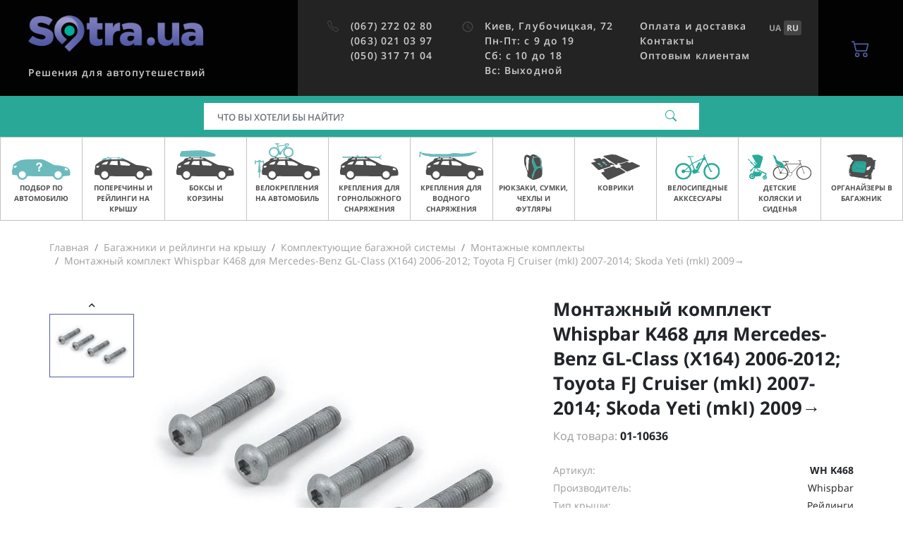

--- FILE ---
content_type: text/html; charset=UTF-8
request_url: https://sotra.ua/bagazhniki-i-reilingi-na-kryshu/komplektuyushchie-bagazhnoi-sistemy/montazhnye-komplekty/montazhnyi-komplekt-whispbar-k468-wh-k468.html
body_size: 15540
content:
    <!DOCTYPE html>
    <html lang="en">
    <head>
        <title>Монтажный комплект Whispbar K468 для Mercedes-Benz GL-Class (X164) 2006-2012; Toyota FJ Cruiser (mkI) 2007-2014; Skoda Yeti (mkI) 2009→ купить в Sotra.ua</title>
        <meta name="description" content="Лучшие цены на Монтажный комплект Whispbar K468 для Mercedes-Benz GL-Class (X164) 2006-2012; Toyota FJ Cruiser (mkI) 2007-2014; Skoda Yeti (mkI) 2009→ ✔ Бесплатная доставка по Украине ✔ Гарантия качества ☎ Sotra.ua">
<meta charset="UTF-8">
<meta name="viewport" content="width=device-width, initial-scale=1.0, user-scalable=yes, minimal-ui">
<meta name="csrf-param" content="XURTk8WjJfW6">
<meta name="csrf-token" content="qOdbJjAihPXeHGeO3fmphxoptAc0UjxXOZ1047Th_XvajGl2SED-moxQDcmfzdH2aESGQ1EjZTR09iGu1be1Cg==">

<link type="image/png" href="/favicon.png" rel="shortcut icon">
<link href="https://sotra.ua/ua/bagazhniki-i-reilingi-na-kryshu/komplektuyushchie-bagazhnoi-sistemy/montazhnye-komplekty/montazhnyi-komplekt-whispbar-k468-wh-k468.html" rel="alternate" hreflang="uk-ua">
<link href="https://sotra.ua/bagazhniki-i-reilingi-na-kryshu/komplektuyushchie-bagazhnoi-sistemy/montazhnye-komplekty/montazhnyi-komplekt-whispbar-k468-wh-k468.html" rel="alternate" hreflang="ru-ua">
<link href="/assets/a1cb68f5/styles.css?v=1748271692" rel="stylesheet">                    <script type="application/ld+json">
                {
                    "@context": "http://schema.org",
                    "@type": "Organization",
                    "name": "Sotra.ua",
                    "url": "https://sotra.ua"
                }
            </script>
                            <script>
    window.ecommerceData = {
    "items": {
        "10636": {
            "item_name": "Монтажный комплект Whispbar K468 для Mercedes-Benz GL-Class (X164) 2006-2012; Toyota FJ Cruiser (mkI) 2007-2014; Skoda Yeti (mkI) 2009→",
            "item_id": "WH K468",
            "price": 1000,
            "currency": "UAH",
            "item_brand": "Whispbar",
            "item_variant": "",
            "item_list_id": "",
            "item_list_name": "",
            "quantity": 1,
            "item_category": "Багажники и рейлинги на крышу",
            "item_category2": "Комплектующие багажной системы",
            "item_category3": "Монтажные комплекты"
        }
    }
};
</script>

<script>
    dataLayer = window.dataLayer || [];
    dataLayer.push({
    "ecomm_pagetype": "product",
    "ecomm_prodid": 10636,
    "ecomm_totalvalue": 1000
});
</script>
<script>
    dataLayer = window.dataLayer || [];
    dataLayer.push({
    "event": "view_item",
    "ecommerce": {
        "items": [
            {
                "item_name": "Монтажный комплект Whispbar K468 для Mercedes-Benz GL-Class (X164) 2006-2012; Toyota FJ Cruiser (mkI) 2007-2014; Skoda Yeti (mkI) 2009→",
                "item_id": "WH K468",
                "price": 1000,
                "currency": "UAH",
                "item_brand": "Whispbar",
                "item_variant": "",
                "item_list_id": "",
                "item_list_name": "",
                "quantity": 1,
                "item_category": "Багажники и рейлинги на крышу",
                "item_category2": "Комплектующие багажной системы",
                "item_category3": "Монтажные комплекты"
            }
        ]
    }
});
</script>
<!-- Google Tag Manager -->
<script>
(function(w,d,s,l,i){w[l]=w[l]||[];w[l].push({'gtm.start':
      new Date().getTime(),event:'gtm.js'});var f=d.getElementsByTagName(s)[0],
    j=d.createElement(s),dl=l!='dataLayer'?'&l='+l:'';j.async=true;j.src=
    'https://www.googletagmanager.com/gtm.js?id='+i+dl;f.parentNode.insertBefore(j,f);
  })(window,document,'script','dataLayer','GTM-W4JKPB');
</script>
<!-- End Google Tag Manager -->
                        </head>
    <body>
    <!-- Google Tag Manager (noscript) -->
<noscript><iframe src="https://www.googletagmanager.com/ns.html?id=GTM-W4JKPB"
                  height="0" width="0" style="display:none;visibility:hidden"></iframe></noscript>
<!-- End Google Tag Manager (noscript) -->
        <header id="main-header" class="main-header">
    <div class="main-header-top">
        <button type="button" class="material-icon main-header-mobile-btn -menu" data-toggle="sidebar" data-target="#main-menu-sidebar"><svg width="18" height="12" viewBox="0 0 18 12" fill="none" xmlns="http://www.w3.org/2000/svg">
<path d="M6 12H17C17.55 12 18 11.55 18 11C18 10.45 17.55 10 17 10H6C5.45 10 5 10.45 5 11C5 11.55 5.45 12 6 12ZM4 7H17C17.55 7 18 6.55 18 6C18 5.45 17.55 5 17 5H4C3.45 5 3 5.45 3 6C3 6.55 3.45 7 4 7ZM0 1C0 1.55 0.45 2 1 2H17C17.55 2 18 1.55 18 1C18 0.45 17.55 0 17 0H1C0.45 0 0 0.45 0 1Z" fill="currentColor"/>
</svg>
</button>        <div class="main-header-branding">
            <div class="left">
                <a href="https://sotra.ua" class="link">
                    <img class="logo d-none d-ds-block" src="/assets/6a424fbf/logo.png" alt="" title="Sotra.ua">                    <img class="logo d-ds-none" src="/assets/6a424fbf/logo_mob.svg" alt="" title="Sotra.ua">                </a>
            </div>
            <div class="right">
                <span class="slug">
                    Решения для автопутешествий                </span>
            </div>
        </div>
        <div class="main-header-info">
            <div class="column">
                <div class="main-header-nav">
                    <i class="material-icon"><svg xmlns="http://www.w3.org/2000/svg" width="18" height="18" fill="currentColor" class="bi bi-telephone" viewBox="0 0 18 18">
    <path d="M3.654 1.328a.678.678 0 0 0-1.015-.063L1.605 2.3c-.483.484-.661 1.169-.45 1.77a17.568 17.568 0 0 0 4.168 6.608 17.569 17.569 0 0 0 6.608 4.168c.601.211 1.286.033 1.77-.45l1.034-1.034a.678.678 0 0 0-.063-1.015l-2.307-1.794a.678.678 0 0 0-.58-.122l-2.19.547a1.745 1.745 0 0 1-1.657-.459L5.482 8.062a1.745 1.745 0 0 1-.46-1.657l.548-2.19a.678.678 0 0 0-.122-.58L3.654 1.328zM1.884.511a1.745 1.745 0 0 1 2.612.163L6.29 2.98c.329.423.445.974.315 1.494l-.547 2.19a.678.678 0 0 0 .178.643l2.457 2.457a.678.678 0 0 0 .644.178l2.189-.547a1.745 1.745 0 0 1 1.494.315l2.306 1.794c.829.645.905 1.87.163 2.611l-1.034 1.034c-.74.74-1.846 1.065-2.877.702a18.634 18.634 0 0 1-7.01-4.42 18.634 18.634 0 0 1-4.42-7.009c-.362-1.03-.037-2.137.703-2.877L1.885.511z"/>
</svg></i>                    <nav class="items">
                                                    <a class="item ringo-phone" href="tel:+380672720280">(067) 272 02 80</a>                                                    <a class="item ringo-phone" href="tel:+380630210397">(063) 021 03 97</a>                                                    <a class="item ringo-phone" href="tel:+380503177104">(050) 317 71 04</a>                                            </nav>
                </div>
            </div>
            <div class="column">
                <div class="main-header-nav">
                    <i class="material-icon">
                        <i class="material-icon"><svg xmlns="http://www.w3.org/2000/svg" viewBox="0 0 24 24" fill="currentColor" width="18px" height="18px"><path d="M0 0h24v24H0z" fill="none"/><path d="M11.99 2C6.47 2 2 6.48 2 12s4.47 10 9.99 10C17.52 22 22 17.52 22 12S17.52 2 11.99 2zM12 20c-4.42 0-8-3.58-8-8s3.58-8 8-8 8 3.58 8 8-3.58 8-8 8z"/><path d="M12.5 7H11v6l5.25 3.15.75-1.23-4.5-2.67z"/></svg>
</i>                    </i>
                    <nav class="items">
                        <a href="/kontakty.html" class="item">
    <div>Киев, Глубочицкая, 72</div>
    <div>Пн-Пт: с 9 до 19</div>
	<div>Сб: с 10 до 18</div>
	<div>Вс: Выходной</div>
</a>                    </nav>
                </div>
            </div>
            <div class="column">
                <div class="main-header-nav">
                    <nav class="items">
                        <a href="/oplata-i-dostavka.html" class="item">Оплата и доставка</a>
<a href="/kontakty.html" class="item">Контакты</a>
<a href="/opt-clients.html" class="item">Оптовым клиентам</a>                                            </nav>
                </div>
            </div>
            <div class="lang-switch">
                <a href="/ua/bagazhniki-i-reilingi-na-kryshu/komplektuyushchie-bagazhnoi-sistemy/montazhnye-komplekty/montazhnyi-komplekt-whispbar-k468-wh-k468.html" data-lang="ua"><strong>UA</strong></a><a class="active" href="/bagazhniki-i-reilingi-na-kryshu/komplektuyushchie-bagazhnoi-sistemy/montazhnye-komplekty/montazhnyi-komplekt-whispbar-k468-wh-k468.html" data-lang="ru"><strong>RU</strong></a>            </div>
        </div>
        <label for="search-modal-input"
               class="main-header-mobile-btn d-ds-none"
               data-toggle="modal"
               data-target="#search-mobile">
            <i class="material-icon"><svg xmlns="http://www.w3.org/2000/svg" width="18" height="18" fill="currentColor" viewBox="0 0 18 18">
    <path d="M11.742 10.344a6.5 6.5 0 1 0-1.397 1.398h-.001c.03.04.062.078.098.115l3.85 3.85a1 1 0 0 0 1.415-1.414l-3.85-3.85a1.007 1.007 0 0 0-.115-.1zM12 6.5a5.5 5.5 0 1 1-11 0 5.5 5.5 0 0 1 11 0z"/>
</svg></i>        </label>
        <div class="dropdown d-ds-none">
            <button
                    type="button"
                    class="main-header-mobile-btn"
                    data-toggle="dropdown"
                    data-display="static"
            >
                <i class="material-icon"><svg xmlns="http://www.w3.org/2000/svg" width="18" height="18" fill="currentColor" class="bi bi-telephone" viewBox="0 0 18 18">
    <path d="M3.654 1.328a.678.678 0 0 0-1.015-.063L1.605 2.3c-.483.484-.661 1.169-.45 1.77a17.568 17.568 0 0 0 4.168 6.608 17.569 17.569 0 0 0 6.608 4.168c.601.211 1.286.033 1.77-.45l1.034-1.034a.678.678 0 0 0-.063-1.015l-2.307-1.794a.678.678 0 0 0-.58-.122l-2.19.547a1.745 1.745 0 0 1-1.657-.459L5.482 8.062a1.745 1.745 0 0 1-.46-1.657l.548-2.19a.678.678 0 0 0-.122-.58L3.654 1.328zM1.884.511a1.745 1.745 0 0 1 2.612.163L6.29 2.98c.329.423.445.974.315 1.494l-.547 2.19a.678.678 0 0 0 .178.643l2.457 2.457a.678.678 0 0 0 .644.178l2.189-.547a1.745 1.745 0 0 1 1.494.315l2.306 1.794c.829.645.905 1.87.163 2.611l-1.034 1.034c-.74.74-1.846 1.065-2.877.702a18.634 18.634 0 0 1-7.01-4.42 18.634 18.634 0 0 1-4.42-7.009c-.362-1.03-.037-2.137.703-2.877L1.885.511z"/>
</svg></i>            </button>
            <div id="main-header-modal-phones" class="dropdown-menu -main-header-phones p-3"
                 aria-labelledby="dropdownMenuButton" style="width: 288px">
                                    <div class="row mb-4 align-items-center">
                        <div class="col-6 text-title">
                            (067) 272 02 80                        </div>
                        <div class="col-6">
                            <a
                                    href="tel:+380672720280"
                                    class="btn btn-accent-light d-block"
                            >
                                Позвонить                            </a>
                        </div>
                    </div>
                                    <div class="row mb-4 align-items-center">
                        <div class="col-6 text-title">
                            (063) 021 03 97                        </div>
                        <div class="col-6">
                            <a
                                    href="tel:+380630210397"
                                    class="btn btn-accent-light d-block"
                            >
                                Позвонить                            </a>
                        </div>
                    </div>
                                    <div class="row mb-4 align-items-center">
                        <div class="col-6 text-title">
                            (050) 317 71 04                        </div>
                        <div class="col-6">
                            <a
                                    href="tel:+380503177104"
                                    class="btn btn-accent-light d-block"
                            >
                                Позвонить                            </a>
                        </div>
                    </div>
                                <div class="row mb-4 align-items-center">
                    <div class="col-6 text-title">
                        <a href="/cdn-cgi/l/email-protection" class="__cf_email__" data-cfemail="fd8e95928dbd8e92898f9cd3889c">[email&#160;protected]</a>
                    </div>
                    <div class="col-6">
                        <a href="/cdn-cgi/l/email-protection#1162797e6151627e6563703f6470" class="btn btn-accent-light d-block">
                            Написать                        </a>
                    </div>
                </div>
                <div class="row mb-4 align-items-center">
                    <div class="col-6 text-caption pr-0">
                                            </div>
                    <div class="col-6">
                        <a
                                href="/kontakty.html"
                                class="btn btn-outline-accent-light d-block"
                        >
                            Карта                        </a>
                    </div>
                </div>
            </div>
        </div>
        <div
                class="main-header-basket">
            <a
                    href="/checkout.html"
                    class="btn-basket"
            >
                <span class="icon">
                    <i class="material-icon"><svg xmlns="http://www.w3.org/2000/svg" width="16" height="16" fill="currentColor" class="bi bi-cart2" viewBox="0 0 16 16">
    <path d="M0 2.5A.5.5 0 0 1 .5 2H2a.5.5 0 0 1 .485.379L2.89 4H14.5a.5.5 0 0 1 .485.621l-1.5 6A.5.5 0 0 1 13 11H4a.5.5 0 0 1-.485-.379L1.61 3H.5a.5.5 0 0 1-.5-.5zM3.14 5l1.25 5h8.22l1.25-5H3.14zM5 13a1 1 0 1 0 0 2 1 1 0 0 0 0-2zm-2 1a2 2 0 1 1 4 0 2 2 0 0 1-4 0zm9-1a1 1 0 1 0 0 2 1 1 0 0 0 0-2zm-2 1a2 2 0 1 1 4 0 2 2 0 0 1-4 0z"/>
</svg></i>                                    </span>
            </a>
        </div>
    </div>
    <div class="main-header-search"
    >
        <form id="search-desktop-form" class="main-header-search-form" action="/search.html" method="get" autocomplete="off" data-suggest="/suggest.html?q=%7Bquery%7D">        <script data-cfasync="false" src="/cdn-cgi/scripts/5c5dd728/cloudflare-static/email-decode.min.js"></script><script type="application/ld+json">{
    "@context": "https:\/\/schema.org",
    "@type": "WebSite",
    "url": "",
    "potentialAction": {
        "@type": "SearchAction",
        "target": {
            "@type": "EntryPoint",
            "urlTemplate": "\/search.html?q=%7Bsearch_term_string%7D"
        },
        "query-input": "required name=search_term_string"
    }
}</script>        <div class="input-group">
            <input type="text" id="header-search-input" class="form-control app-search-input" name="q" placeholder="Что Вы хотели бы найти?" aria-label="Поиск">            <div class="input-group-append">
                <button class="btn">
                    <i id="header-search-icon" class="material-icon"><svg xmlns="http://www.w3.org/2000/svg" width="18" height="18" fill="currentColor" viewBox="0 0 18 18">
    <path d="M11.742 10.344a6.5 6.5 0 1 0-1.397 1.398h-.001c.03.04.062.078.098.115l3.85 3.85a1 1 0 0 0 1.415-1.414l-3.85-3.85a1.007 1.007 0 0 0-.115-.1zM12 6.5a5.5 5.5 0 1 1-11 0 5.5 5.5 0 0 1 11 0z"/>
</svg></i>                    <i id="header-search-spinner" class="material-icon -loading -hidden"><svg xmlns="http://www.w3.org/2000/svg" width="16" height="16" fill="currentColor" class="bi bi-arrow-repeat" viewBox="0 0 16 16">
    <path d="M11.534 7h3.932a.25.25 0 0 1 .192.41l-1.966 2.36a.25.25 0 0 1-.384 0l-1.966-2.36a.25.25 0 0 1 .192-.41zm-11 2h3.932a.25.25 0 0 0 .192-.41L2.692 6.23a.25.25 0 0 0-.384 0L.342 8.59A.25.25 0 0 0 .534 9z"/>
    <path fill-rule="evenodd" d="M8 3c-1.552 0-2.94.707-3.857 1.818a.5.5 0 1 1-.771-.636A6.002 6.002 0 0 1 13.917 7H12.9A5.002 5.002 0 0 0 8 3zM3.1 9a5.002 5.002 0 0 0 8.757 2.182.5.5 0 1 1 .771.636A6.002 6.002 0 0 1 2.083 9H3.1z"/>
</svg></i>                </button>
            </div>
            <div id="header-search-suggest"
                 class="main-header-search-suggest shadow-lg -hidden app-search-suggest"></div>
        </div>
        </form>    </div>
</header>
    <div id="main-menu-sidebar" class="sidebar-content -main-menu">
    <button class="sidebar-close"
            type="button"
            data-toggle="sidebar"
            data-action="close"
            data-target="#main-menu-sidebar"
    >
        <i class="material-icon"><svg xmlns="http://www.w3.org/2000/svg" width="16" height="16" fill="currentColor" class="bi bi-x" viewBox="0 0 16 16">
    <path d="M4.646 4.646a.5.5 0 0 1 .708 0L8 7.293l2.646-2.647a.5.5 0 0 1 .708.708L8.707 8l2.647 2.646a.5.5 0 0 1-.708.708L8 8.707l-2.646 2.647a.5.5 0 0 1-.708-.708L7.293 8 4.646 5.354a.5.5 0 0 1 0-.708z"/>
</svg></i>    </button>
    <div class="content">
        <div class="main-menu">
            <div class="body">
                <nav id="main-menu-index" class="main-menu-nav">
                    <div class="header">
                        Меню                    </div>
                                            <div class="item">
                                                            <a href="/bagazhniki-i-reilingi-na-kryshu-avto.html" class="link">
                                    <div class="imageholder">
                                        <img class="lazyload image" alt="Подбор по автомобилю" data-src="https://sotra.ua/images/menu/carfit.svg">                                    </div>
                                    <span class="label">Подбор по автомобилю</span>
                                    <i class="material-icon"><svg xmlns="http://www.w3.org/2000/svg" width="16" height="16" fill="currentColor" class="bi bi-arrow-right" viewBox="0 0 16 16">
    <path fill-rule="evenodd" d="M1 8a.5.5 0 0 1 .5-.5h11.793l-3.147-3.146a.5.5 0 0 1 .708-.708l4 4a.5.5 0 0 1 0 .708l-4 4a.5.5 0 0 1-.708-.708L13.293 8.5H1.5A.5.5 0 0 1 1 8z"/>
</svg></i>                                </a>
                                                    </div>
                                            <div class="item">
                                                            <a
                                        href="/bagazhniki-i-reilingi-na-kryshu.html"
                                        class="link"
                                        data-toggle="main-menu"
                                        data-target="#main-submenu-1"
                                >
                                    <div class="imageholder">
                                        <img class="lazyload image" src="[data-uri]" alt="Поперечины и рейлинги на крышу" data-src="https://sotra.ua/images/menu/rack.svg">                                    </div>
                                    <span class="label">Поперечины и рейлинги на крышу</span>
                                    <i class="material-icon"><svg xmlns="http://www.w3.org/2000/svg" width="16" height="16" fill="currentColor" class="bi bi-chevron-right" viewBox="0 0 16 16">
    <path fill-rule="evenodd" d="M4.646 1.646a.5.5 0 0 1 .708 0l6 6a.5.5 0 0 1 0 .708l-6 6a.5.5 0 0 1-.708-.708L10.293 8 4.646 2.354a.5.5 0 0 1 0-.708z"/>
</svg></i>                                </a>
                                <div id="main-submenu-1" class="main-menu-nav">
                                    <div class="header">
                                        <a
                                                href="/bagazhniki-i-reilingi-na-kryshu.html"
                                                data-toggle="main-menu"
                                                data-target="#main-submenu-1"
                                                class="headerlink"
                                        >
                                            <i class="material-icon"><svg xmlns="http://www.w3.org/2000/svg" width="16" height="16" fill="currentColor" class="bi bi-chevron-left" viewBox="0 0 16 16">
    <path fill-rule="evenodd" d="M11.354 1.646a.5.5 0 0 1 0 .708L5.707 8l5.647 5.646a.5.5 0 0 1-.708.708l-6-6a.5.5 0 0 1 0-.708l6-6a.5.5 0 0 1 .708 0z"/>
</svg></i>                                            <span class="text">Поперечины и рейлинги на крышу</span>
                                        </a>
                                    </div>
                                                                            <div class="item">
                                            <a
                                                    href="/bagazhniki-i-reilingi-na-kryshu/bagazhniki-na-gladkuyu-kryshu.html"
                                                    class="link"
                                            >
                                                <span class="label"> Багажники на гладкую крышу</span>
                                                <i class="material-icon"><svg xmlns="http://www.w3.org/2000/svg" width="16" height="16" fill="currentColor" class="bi bi-arrow-right" viewBox="0 0 16 16">
    <path fill-rule="evenodd" d="M1 8a.5.5 0 0 1 .5-.5h11.793l-3.147-3.146a.5.5 0 0 1 .708-.708l4 4a.5.5 0 0 1 0 .708l-4 4a.5.5 0 0 1-.708-.708L13.293 8.5H1.5A.5.5 0 0 1 1 8z"/>
</svg></i>                                            </a>
                                        </div>
                                                                            <div class="item">
                                            <a
                                                    href="/bagazhniki-i-reilingi-na-kryshu/bagazhniki-v-shtatnoe-mesto.html"
                                                    class="link"
                                            >
                                                <span class="label"> Багажники в штатное место</span>
                                                <i class="material-icon"><svg xmlns="http://www.w3.org/2000/svg" width="16" height="16" fill="currentColor" class="bi bi-arrow-right" viewBox="0 0 16 16">
    <path fill-rule="evenodd" d="M1 8a.5.5 0 0 1 .5-.5h11.793l-3.147-3.146a.5.5 0 0 1 .708-.708l4 4a.5.5 0 0 1 0 .708l-4 4a.5.5 0 0 1-.708-.708L13.293 8.5H1.5A.5.5 0 0 1 1 8z"/>
</svg></i>                                            </a>
                                        </div>
                                                                            <div class="item">
                                            <a
                                                    href="/bagazhniki-i-reilingi-na-kryshu/bagazhniki-na-reilingi.html"
                                                    class="link"
                                            >
                                                <span class="label"> Багажники на рейлинги</span>
                                                <i class="material-icon"><svg xmlns="http://www.w3.org/2000/svg" width="16" height="16" fill="currentColor" class="bi bi-arrow-right" viewBox="0 0 16 16">
    <path fill-rule="evenodd" d="M1 8a.5.5 0 0 1 .5-.5h11.793l-3.147-3.146a.5.5 0 0 1 .708-.708l4 4a.5.5 0 0 1 0 .708l-4 4a.5.5 0 0 1-.708-.708L13.293 8.5H1.5A.5.5 0 0 1 1 8z"/>
</svg></i>                                            </a>
                                        </div>
                                                                            <div class="item">
                                            <a
                                                    href="/bagazhniki-i-reilingi-na-kryshu/bagazhniki-na-integrirovanye-reilingi.html"
                                                    class="link"
                                            >
                                                <span class="label"> Багажники на интегрированые рейлинги</span>
                                                <i class="material-icon"><svg xmlns="http://www.w3.org/2000/svg" width="16" height="16" fill="currentColor" class="bi bi-arrow-right" viewBox="0 0 16 16">
    <path fill-rule="evenodd" d="M1 8a.5.5 0 0 1 .5-.5h11.793l-3.147-3.146a.5.5 0 0 1 .708-.708l4 4a.5.5 0 0 1 0 .708l-4 4a.5.5 0 0 1-.708-.708L13.293 8.5H1.5A.5.5 0 0 1 1 8z"/>
</svg></i>                                            </a>
                                        </div>
                                                                            <div class="item">
                                            <a
                                                    href="/bagazhniki-i-reilingi-na-kryshu/bagazhniki-na-vodostok.html"
                                                    class="link"
                                            >
                                                <span class="label"> Багажники на водосток</span>
                                                <i class="material-icon"><svg xmlns="http://www.w3.org/2000/svg" width="16" height="16" fill="currentColor" class="bi bi-arrow-right" viewBox="0 0 16 16">
    <path fill-rule="evenodd" d="M1 8a.5.5 0 0 1 .5-.5h11.793l-3.147-3.146a.5.5 0 0 1 .708-.708l4 4a.5.5 0 0 1 0 .708l-4 4a.5.5 0 0 1-.708-.708L13.293 8.5H1.5A.5.5 0 0 1 1 8z"/>
</svg></i>                                            </a>
                                        </div>
                                                                            <div class="item">
                                            <a
                                                    href="/bagazhniki-i-reilingi-na-kryshu/akssesuary-k-bagazhnikam.html"
                                                    class="link"
                                            >
                                                <span class="label"> Аксессуары к багажникам</span>
                                                <i class="material-icon"><svg xmlns="http://www.w3.org/2000/svg" width="16" height="16" fill="currentColor" class="bi bi-arrow-right" viewBox="0 0 16 16">
    <path fill-rule="evenodd" d="M1 8a.5.5 0 0 1 .5-.5h11.793l-3.147-3.146a.5.5 0 0 1 .708-.708l4 4a.5.5 0 0 1 0 .708l-4 4a.5.5 0 0 1-.708-.708L13.293 8.5H1.5A.5.5 0 0 1 1 8z"/>
</svg></i>                                            </a>
                                        </div>
                                                                            <div class="item">
                                            <a
                                                    href="/lichinki-zamkov.html"
                                                    class="link"
                                            >
                                                <span class="label"> Личинки замков</span>
                                                <i class="material-icon"><svg xmlns="http://www.w3.org/2000/svg" width="16" height="16" fill="currentColor" class="bi bi-arrow-right" viewBox="0 0 16 16">
    <path fill-rule="evenodd" d="M1 8a.5.5 0 0 1 .5-.5h11.793l-3.147-3.146a.5.5 0 0 1 .708-.708l4 4a.5.5 0 0 1 0 .708l-4 4a.5.5 0 0 1-.708-.708L13.293 8.5H1.5A.5.5 0 0 1 1 8z"/>
</svg></i>                                            </a>
                                        </div>
                                                                            <div class="item">
                                            <a
                                                    href="/bagazhniki-i-reilingi-na-kryshu/parts.html"
                                                    class="link"
                                            >
                                                <span class="label"> Запчасти для багажников</span>
                                                <i class="material-icon"><svg xmlns="http://www.w3.org/2000/svg" width="16" height="16" fill="currentColor" class="bi bi-arrow-right" viewBox="0 0 16 16">
    <path fill-rule="evenodd" d="M1 8a.5.5 0 0 1 .5-.5h11.793l-3.147-3.146a.5.5 0 0 1 .708-.708l4 4a.5.5 0 0 1 0 .708l-4 4a.5.5 0 0 1-.708-.708L13.293 8.5H1.5A.5.5 0 0 1 1 8z"/>
</svg></i>                                            </a>
                                        </div>
                                                                    </div>
                                                    </div>
                                            <div class="item">
                                                            <a
                                        href="/boksy-i-korziny.html"
                                        class="link"
                                        data-toggle="main-menu"
                                        data-target="#main-submenu-2"
                                >
                                    <div class="imageholder">
                                        <img class="lazyload image" src="[data-uri]" alt="Боксы и корзины" data-src="https://sotra.ua/images/menu/box.svg">                                    </div>
                                    <span class="label">Боксы и корзины</span>
                                    <i class="material-icon"><svg xmlns="http://www.w3.org/2000/svg" width="16" height="16" fill="currentColor" class="bi bi-chevron-right" viewBox="0 0 16 16">
    <path fill-rule="evenodd" d="M4.646 1.646a.5.5 0 0 1 .708 0l6 6a.5.5 0 0 1 0 .708l-6 6a.5.5 0 0 1-.708-.708L10.293 8 4.646 2.354a.5.5 0 0 1 0-.708z"/>
</svg></i>                                </a>
                                <div id="main-submenu-2" class="main-menu-nav">
                                    <div class="header">
                                        <a
                                                href="/boksy-i-korziny.html"
                                                data-toggle="main-menu"
                                                data-target="#main-submenu-2"
                                                class="headerlink"
                                        >
                                            <i class="material-icon"><svg xmlns="http://www.w3.org/2000/svg" width="16" height="16" fill="currentColor" class="bi bi-chevron-left" viewBox="0 0 16 16">
    <path fill-rule="evenodd" d="M11.354 1.646a.5.5 0 0 1 0 .708L5.707 8l5.647 5.646a.5.5 0 0 1-.708.708l-6-6a.5.5 0 0 1 0-.708l6-6a.5.5 0 0 1 .708 0z"/>
</svg></i>                                            <span class="text">Боксы и корзины</span>
                                        </a>
                                    </div>
                                                                            <div class="item">
                                            <a
                                                    href="/boksy-i-korziny/gruzovye-boksy.html"
                                                    class="link"
                                            >
                                                <span class="label"> Грузовые боксы</span>
                                                <i class="material-icon"><svg xmlns="http://www.w3.org/2000/svg" width="16" height="16" fill="currentColor" class="bi bi-arrow-right" viewBox="0 0 16 16">
    <path fill-rule="evenodd" d="M1 8a.5.5 0 0 1 .5-.5h11.793l-3.147-3.146a.5.5 0 0 1 .708-.708l4 4a.5.5 0 0 1 0 .708l-4 4a.5.5 0 0 1-.708-.708L13.293 8.5H1.5A.5.5 0 0 1 1 8z"/>
</svg></i>                                            </a>
                                        </div>
                                                                            <div class="item">
                                            <a
                                                    href="/boksy-i-korziny/gruzovye-korziny.html"
                                                    class="link"
                                            >
                                                <span class="label"> Грузовые корзины</span>
                                                <i class="material-icon"><svg xmlns="http://www.w3.org/2000/svg" width="16" height="16" fill="currentColor" class="bi bi-arrow-right" viewBox="0 0 16 16">
    <path fill-rule="evenodd" d="M1 8a.5.5 0 0 1 .5-.5h11.793l-3.147-3.146a.5.5 0 0 1 .708-.708l4 4a.5.5 0 0 1 0 .708l-4 4a.5.5 0 0 1-.708-.708L13.293 8.5H1.5A.5.5 0 0 1 1 8z"/>
</svg></i>                                            </a>
                                        </div>
                                                                            <div class="item">
                                            <a
                                                    href="/boksy-i-korziny/platformy-na-farkop.html"
                                                    class="link"
                                            >
                                                <span class="label"> Боксы на фаркоп</span>
                                                <i class="material-icon"><svg xmlns="http://www.w3.org/2000/svg" width="16" height="16" fill="currentColor" class="bi bi-arrow-right" viewBox="0 0 16 16">
    <path fill-rule="evenodd" d="M1 8a.5.5 0 0 1 .5-.5h11.793l-3.147-3.146a.5.5 0 0 1 .708-.708l4 4a.5.5 0 0 1 0 .708l-4 4a.5.5 0 0 1-.708-.708L13.293 8.5H1.5A.5.5 0 0 1 1 8z"/>
</svg></i>                                            </a>
                                        </div>
                                                                            <div class="item">
                                            <a
                                                    href="/boksy-i-korziny/palatki-na-kryshu.html"
                                                    class="link"
                                            >
                                                <span class="label"> Палатки на крышу</span>
                                                <i class="material-icon"><svg xmlns="http://www.w3.org/2000/svg" width="16" height="16" fill="currentColor" class="bi bi-arrow-right" viewBox="0 0 16 16">
    <path fill-rule="evenodd" d="M1 8a.5.5 0 0 1 .5-.5h11.793l-3.147-3.146a.5.5 0 0 1 .708-.708l4 4a.5.5 0 0 1 0 .708l-4 4a.5.5 0 0 1-.708-.708L13.293 8.5H1.5A.5.5 0 0 1 1 8z"/>
</svg></i>                                            </a>
                                        </div>
                                                                            <div class="item">
                                            <a
                                                    href="/boksy-i-korziny/navesy-dlya-avtomobilej.html"
                                                    class="link"
                                            >
                                                <span class="label"> Навесы для автомобилей</span>
                                                <i class="material-icon"><svg xmlns="http://www.w3.org/2000/svg" width="16" height="16" fill="currentColor" class="bi bi-arrow-right" viewBox="0 0 16 16">
    <path fill-rule="evenodd" d="M1 8a.5.5 0 0 1 .5-.5h11.793l-3.147-3.146a.5.5 0 0 1 .708-.708l4 4a.5.5 0 0 1 0 .708l-4 4a.5.5 0 0 1-.708-.708L13.293 8.5H1.5A.5.5 0 0 1 1 8z"/>
</svg></i>                                            </a>
                                        </div>
                                                                            <div class="item">
                                            <a
                                                    href="/boksy-i-korziny/akssesuary-k-boksam.html"
                                                    class="link"
                                            >
                                                <span class="label"> Аксессуары к боксам и корзинам</span>
                                                <i class="material-icon"><svg xmlns="http://www.w3.org/2000/svg" width="16" height="16" fill="currentColor" class="bi bi-arrow-right" viewBox="0 0 16 16">
    <path fill-rule="evenodd" d="M1 8a.5.5 0 0 1 .5-.5h11.793l-3.147-3.146a.5.5 0 0 1 .708-.708l4 4a.5.5 0 0 1 0 .708l-4 4a.5.5 0 0 1-.708-.708L13.293 8.5H1.5A.5.5 0 0 1 1 8z"/>
</svg></i>                                            </a>
                                        </div>
                                                                            <div class="item">
                                            <a
                                                    href="/boksy-i-korziny/aksessuary-dlya-palatok.html"
                                                    class="link"
                                            >
                                                <span class="label"> Аксессуары для палаток</span>
                                                <i class="material-icon"><svg xmlns="http://www.w3.org/2000/svg" width="16" height="16" fill="currentColor" class="bi bi-arrow-right" viewBox="0 0 16 16">
    <path fill-rule="evenodd" d="M1 8a.5.5 0 0 1 .5-.5h11.793l-3.147-3.146a.5.5 0 0 1 .708-.708l4 4a.5.5 0 0 1 0 .708l-4 4a.5.5 0 0 1-.708-.708L13.293 8.5H1.5A.5.5 0 0 1 1 8z"/>
</svg></i>                                            </a>
                                        </div>
                                                                            <div class="item">
                                            <a
                                                    href="/lichinki-zamkov.html"
                                                    class="link"
                                            >
                                                <span class="label"> Личинки замков</span>
                                                <i class="material-icon"><svg xmlns="http://www.w3.org/2000/svg" width="16" height="16" fill="currentColor" class="bi bi-arrow-right" viewBox="0 0 16 16">
    <path fill-rule="evenodd" d="M1 8a.5.5 0 0 1 .5-.5h11.793l-3.147-3.146a.5.5 0 0 1 .708-.708l4 4a.5.5 0 0 1 0 .708l-4 4a.5.5 0 0 1-.708-.708L13.293 8.5H1.5A.5.5 0 0 1 1 8z"/>
</svg></i>                                            </a>
                                        </div>
                                                                            <div class="item">
                                            <a
                                                    href="/boksy-i-korziny/parts.html"
                                                    class="link"
                                            >
                                                <span class="label"> Запчасти для боксов и корзин</span>
                                                <i class="material-icon"><svg xmlns="http://www.w3.org/2000/svg" width="16" height="16" fill="currentColor" class="bi bi-arrow-right" viewBox="0 0 16 16">
    <path fill-rule="evenodd" d="M1 8a.5.5 0 0 1 .5-.5h11.793l-3.147-3.146a.5.5 0 0 1 .708-.708l4 4a.5.5 0 0 1 0 .708l-4 4a.5.5 0 0 1-.708-.708L13.293 8.5H1.5A.5.5 0 0 1 1 8z"/>
</svg></i>                                            </a>
                                        </div>
                                                                    </div>
                                                    </div>
                                            <div class="item">
                                                            <a
                                        href="/velokrepleniya-na-avtomobil.html"
                                        class="link"
                                        data-toggle="main-menu"
                                        data-target="#main-submenu-3"
                                >
                                    <div class="imageholder">
                                        <img class="lazyload image" src="[data-uri]" alt="Велокрепления на автомобиль" data-src="https://sotra.ua/images/menu/bike.svg">                                    </div>
                                    <span class="label">Велокрепления на автомобиль</span>
                                    <i class="material-icon"><svg xmlns="http://www.w3.org/2000/svg" width="16" height="16" fill="currentColor" class="bi bi-chevron-right" viewBox="0 0 16 16">
    <path fill-rule="evenodd" d="M4.646 1.646a.5.5 0 0 1 .708 0l6 6a.5.5 0 0 1 0 .708l-6 6a.5.5 0 0 1-.708-.708L10.293 8 4.646 2.354a.5.5 0 0 1 0-.708z"/>
</svg></i>                                </a>
                                <div id="main-submenu-3" class="main-menu-nav">
                                    <div class="header">
                                        <a
                                                href="/velokrepleniya-na-avtomobil.html"
                                                data-toggle="main-menu"
                                                data-target="#main-submenu-3"
                                                class="headerlink"
                                        >
                                            <i class="material-icon"><svg xmlns="http://www.w3.org/2000/svg" width="16" height="16" fill="currentColor" class="bi bi-chevron-left" viewBox="0 0 16 16">
    <path fill-rule="evenodd" d="M11.354 1.646a.5.5 0 0 1 0 .708L5.707 8l5.647 5.646a.5.5 0 0 1-.708.708l-6-6a.5.5 0 0 1 0-.708l6-6a.5.5 0 0 1 .708 0z"/>
</svg></i>                                            <span class="text">Велокрепления на автомобиль</span>
                                        </a>
                                    </div>
                                                                            <div class="item">
                                            <a
                                                    href="/velokrepleniya-na-avtomobil/velokreplenie-na-kryshu.html"
                                                    class="link"
                                            >
                                                <span class="label"> Велокрепление на крышу</span>
                                                <i class="material-icon"><svg xmlns="http://www.w3.org/2000/svg" width="16" height="16" fill="currentColor" class="bi bi-arrow-right" viewBox="0 0 16 16">
    <path fill-rule="evenodd" d="M1 8a.5.5 0 0 1 .5-.5h11.793l-3.147-3.146a.5.5 0 0 1 .708-.708l4 4a.5.5 0 0 1 0 .708l-4 4a.5.5 0 0 1-.708-.708L13.293 8.5H1.5A.5.5 0 0 1 1 8z"/>
</svg></i>                                            </a>
                                        </div>
                                                                            <div class="item">
                                            <a
                                                    href="/velokrepleniya-na-avtomobil/velokreplenie-na-farkop.html"
                                                    class="link"
                                            >
                                                <span class="label"> Велокрепление на фаркоп</span>
                                                <i class="material-icon"><svg xmlns="http://www.w3.org/2000/svg" width="16" height="16" fill="currentColor" class="bi bi-arrow-right" viewBox="0 0 16 16">
    <path fill-rule="evenodd" d="M1 8a.5.5 0 0 1 .5-.5h11.793l-3.147-3.146a.5.5 0 0 1 .708-.708l4 4a.5.5 0 0 1 0 .708l-4 4a.5.5 0 0 1-.708-.708L13.293 8.5H1.5A.5.5 0 0 1 1 8z"/>
</svg></i>                                            </a>
                                        </div>
                                                                            <div class="item">
                                            <a
                                                    href="/velokrepleniya-na-avtomobil/velokreplenie-na-kryshku-bagazhnika.html"
                                                    class="link"
                                            >
                                                <span class="label"> Велокрепление на крышку багажника</span>
                                                <i class="material-icon"><svg xmlns="http://www.w3.org/2000/svg" width="16" height="16" fill="currentColor" class="bi bi-arrow-right" viewBox="0 0 16 16">
    <path fill-rule="evenodd" d="M1 8a.5.5 0 0 1 .5-.5h11.793l-3.147-3.146a.5.5 0 0 1 .708-.708l4 4a.5.5 0 0 1 0 .708l-4 4a.5.5 0 0 1-.708-.708L13.293 8.5H1.5A.5.5 0 0 1 1 8z"/>
</svg></i>                                            </a>
                                        </div>
                                                                            <div class="item">
                                            <a
                                                    href="/velokrepleniya-na-avtomobil/velokreplenie-v-kuzov-pikapa.html"
                                                    class="link"
                                            >
                                                <span class="label"> Велокрепление в кузов пикапа</span>
                                                <i class="material-icon"><svg xmlns="http://www.w3.org/2000/svg" width="16" height="16" fill="currentColor" class="bi bi-arrow-right" viewBox="0 0 16 16">
    <path fill-rule="evenodd" d="M1 8a.5.5 0 0 1 .5-.5h11.793l-3.147-3.146a.5.5 0 0 1 .708-.708l4 4a.5.5 0 0 1 0 .708l-4 4a.5.5 0 0 1-.708-.708L13.293 8.5H1.5A.5.5 0 0 1 1 8z"/>
</svg></i>                                            </a>
                                        </div>
                                                                            <div class="item">
                                            <a
                                                    href="/velokrepleniya-na-avtomobil/stendy-dlya-khraneniya-velosipedov.html"
                                                    class="link"
                                            >
                                                <span class="label"> Стенды для хранения велосипедов</span>
                                                <i class="material-icon"><svg xmlns="http://www.w3.org/2000/svg" width="16" height="16" fill="currentColor" class="bi bi-arrow-right" viewBox="0 0 16 16">
    <path fill-rule="evenodd" d="M1 8a.5.5 0 0 1 .5-.5h11.793l-3.147-3.146a.5.5 0 0 1 .708-.708l4 4a.5.5 0 0 1 0 .708l-4 4a.5.5 0 0 1-.708-.708L13.293 8.5H1.5A.5.5 0 0 1 1 8z"/>
</svg></i>                                            </a>
                                        </div>
                                                                            <div class="item">
                                            <a
                                                    href="/velokrepleniya-na-avtomobil/akssesuary-dlya-velokreplenii.html"
                                                    class="link"
                                            >
                                                <span class="label"> Аксессуары для велокреплений</span>
                                                <i class="material-icon"><svg xmlns="http://www.w3.org/2000/svg" width="16" height="16" fill="currentColor" class="bi bi-arrow-right" viewBox="0 0 16 16">
    <path fill-rule="evenodd" d="M1 8a.5.5 0 0 1 .5-.5h11.793l-3.147-3.146a.5.5 0 0 1 .708-.708l4 4a.5.5 0 0 1 0 .708l-4 4a.5.5 0 0 1-.708-.708L13.293 8.5H1.5A.5.5 0 0 1 1 8z"/>
</svg></i>                                            </a>
                                        </div>
                                                                            <div class="item">
                                            <a
                                                    href="/lichinki-zamkov.html"
                                                    class="link"
                                            >
                                                <span class="label"> Личинки замков</span>
                                                <i class="material-icon"><svg xmlns="http://www.w3.org/2000/svg" width="16" height="16" fill="currentColor" class="bi bi-arrow-right" viewBox="0 0 16 16">
    <path fill-rule="evenodd" d="M1 8a.5.5 0 0 1 .5-.5h11.793l-3.147-3.146a.5.5 0 0 1 .708-.708l4 4a.5.5 0 0 1 0 .708l-4 4a.5.5 0 0 1-.708-.708L13.293 8.5H1.5A.5.5 0 0 1 1 8z"/>
</svg></i>                                            </a>
                                        </div>
                                                                            <div class="item">
                                            <a
                                                    href="/velokrepleniya-na-avtomobil/parts.html"
                                                    class="link"
                                            >
                                                <span class="label"> Запчасти для велокреплений</span>
                                                <i class="material-icon"><svg xmlns="http://www.w3.org/2000/svg" width="16" height="16" fill="currentColor" class="bi bi-arrow-right" viewBox="0 0 16 16">
    <path fill-rule="evenodd" d="M1 8a.5.5 0 0 1 .5-.5h11.793l-3.147-3.146a.5.5 0 0 1 .708-.708l4 4a.5.5 0 0 1 0 .708l-4 4a.5.5 0 0 1-.708-.708L13.293 8.5H1.5A.5.5 0 0 1 1 8z"/>
</svg></i>                                            </a>
                                        </div>
                                                                    </div>
                                                    </div>
                                            <div class="item">
                                                            <a
                                        href="/krepleniya-dlya-gornogolyzhnogo-snaryazheniya.html"
                                        class="link"
                                        data-toggle="main-menu"
                                        data-target="#main-submenu-4"
                                >
                                    <div class="imageholder">
                                        <img class="lazyload image" src="[data-uri]" alt="Крепления для горнолыжного снаряжения" data-src="https://sotra.ua/images/menu/winter.svg">                                    </div>
                                    <span class="label">Крепления для горнолыжного снаряжения</span>
                                    <i class="material-icon"><svg xmlns="http://www.w3.org/2000/svg" width="16" height="16" fill="currentColor" class="bi bi-chevron-right" viewBox="0 0 16 16">
    <path fill-rule="evenodd" d="M4.646 1.646a.5.5 0 0 1 .708 0l6 6a.5.5 0 0 1 0 .708l-6 6a.5.5 0 0 1-.708-.708L10.293 8 4.646 2.354a.5.5 0 0 1 0-.708z"/>
</svg></i>                                </a>
                                <div id="main-submenu-4" class="main-menu-nav">
                                    <div class="header">
                                        <a
                                                href="/krepleniya-dlya-gornogolyzhnogo-snaryazheniya.html"
                                                data-toggle="main-menu"
                                                data-target="#main-submenu-4"
                                                class="headerlink"
                                        >
                                            <i class="material-icon"><svg xmlns="http://www.w3.org/2000/svg" width="16" height="16" fill="currentColor" class="bi bi-chevron-left" viewBox="0 0 16 16">
    <path fill-rule="evenodd" d="M11.354 1.646a.5.5 0 0 1 0 .708L5.707 8l5.647 5.646a.5.5 0 0 1-.708.708l-6-6a.5.5 0 0 1 0-.708l6-6a.5.5 0 0 1 .708 0z"/>
</svg></i>                                            <span class="text">Крепления для горнолыжного снаряжения</span>
                                        </a>
                                    </div>
                                                                            <div class="item">
                                            <a
                                                    href="/krepleniya-dlya-gornogolyzhnogo-snaryazheniya/krepleniya-dlya-perevozki-lyzh-na-kryshe.html"
                                                    class="link"
                                            >
                                                <span class="label"> Крепления для перевозки лыж на крыше</span>
                                                <i class="material-icon"><svg xmlns="http://www.w3.org/2000/svg" width="16" height="16" fill="currentColor" class="bi bi-arrow-right" viewBox="0 0 16 16">
    <path fill-rule="evenodd" d="M1 8a.5.5 0 0 1 .5-.5h11.793l-3.147-3.146a.5.5 0 0 1 .708-.708l4 4a.5.5 0 0 1 0 .708l-4 4a.5.5 0 0 1-.708-.708L13.293 8.5H1.5A.5.5 0 0 1 1 8z"/>
</svg></i>                                            </a>
                                        </div>
                                                                            <div class="item">
                                            <a
                                                    href="/krepleniya-dlya-gornogolyzhnogo-snaryazheniya/krepleniya-lyzh-na-farkop.html"
                                                    class="link"
                                            >
                                                <span class="label"> Крепления для перевозки лыж на фаркопе</span>
                                                <i class="material-icon"><svg xmlns="http://www.w3.org/2000/svg" width="16" height="16" fill="currentColor" class="bi bi-arrow-right" viewBox="0 0 16 16">
    <path fill-rule="evenodd" d="M1 8a.5.5 0 0 1 .5-.5h11.793l-3.147-3.146a.5.5 0 0 1 .708-.708l4 4a.5.5 0 0 1 0 .708l-4 4a.5.5 0 0 1-.708-.708L13.293 8.5H1.5A.5.5 0 0 1 1 8z"/>
</svg></i>                                            </a>
                                        </div>
                                                                            <div class="item">
                                            <a
                                                    href="/krepleniya-dlya-gornogolyzhnogo-snaryazheniya/magnitnye-krepleniya-dlya-perevozki-lyzh-na-kryshe.html"
                                                    class="link"
                                            >
                                                <span class="label"> Магнитные крепления для перевозки лыж на крыше</span>
                                                <i class="material-icon"><svg xmlns="http://www.w3.org/2000/svg" width="16" height="16" fill="currentColor" class="bi bi-arrow-right" viewBox="0 0 16 16">
    <path fill-rule="evenodd" d="M1 8a.5.5 0 0 1 .5-.5h11.793l-3.147-3.146a.5.5 0 0 1 .708-.708l4 4a.5.5 0 0 1 0 .708l-4 4a.5.5 0 0 1-.708-.708L13.293 8.5H1.5A.5.5 0 0 1 1 8z"/>
</svg></i>                                            </a>
                                        </div>
                                                                            <div class="item">
                                            <a
                                                    href="/krepleniya-dlya-gornogolyzhnogo-snaryazheniya/aksessuary-kreplenii-dlya-gornogolyzhnogo-snaryazheniya.html"
                                                    class="link"
                                            >
                                                <span class="label"> Аксессуары креплений для горнолыжного снаряжения</span>
                                                <i class="material-icon"><svg xmlns="http://www.w3.org/2000/svg" width="16" height="16" fill="currentColor" class="bi bi-arrow-right" viewBox="0 0 16 16">
    <path fill-rule="evenodd" d="M1 8a.5.5 0 0 1 .5-.5h11.793l-3.147-3.146a.5.5 0 0 1 .708-.708l4 4a.5.5 0 0 1 0 .708l-4 4a.5.5 0 0 1-.708-.708L13.293 8.5H1.5A.5.5 0 0 1 1 8z"/>
</svg></i>                                            </a>
                                        </div>
                                                                            <div class="item">
                                            <a
                                                    href="/lichinki-zamkov.html"
                                                    class="link"
                                            >
                                                <span class="label"> Личинки замков</span>
                                                <i class="material-icon"><svg xmlns="http://www.w3.org/2000/svg" width="16" height="16" fill="currentColor" class="bi bi-arrow-right" viewBox="0 0 16 16">
    <path fill-rule="evenodd" d="M1 8a.5.5 0 0 1 .5-.5h11.793l-3.147-3.146a.5.5 0 0 1 .708-.708l4 4a.5.5 0 0 1 0 .708l-4 4a.5.5 0 0 1-.708-.708L13.293 8.5H1.5A.5.5 0 0 1 1 8z"/>
</svg></i>                                            </a>
                                        </div>
                                                                            <div class="item">
                                            <a
                                                    href="/krepleniya-dlya-gornogolyzhnogo-snaryazheniya/parts.html"
                                                    class="link"
                                            >
                                                <span class="label"> Запчасти для креплений горнолыжного снаряжения</span>
                                                <i class="material-icon"><svg xmlns="http://www.w3.org/2000/svg" width="16" height="16" fill="currentColor" class="bi bi-arrow-right" viewBox="0 0 16 16">
    <path fill-rule="evenodd" d="M1 8a.5.5 0 0 1 .5-.5h11.793l-3.147-3.146a.5.5 0 0 1 .708-.708l4 4a.5.5 0 0 1 0 .708l-4 4a.5.5 0 0 1-.708-.708L13.293 8.5H1.5A.5.5 0 0 1 1 8z"/>
</svg></i>                                            </a>
                                        </div>
                                                                    </div>
                                                    </div>
                                            <div class="item">
                                                            <a
                                        href="/krepleniya-dlya-vodnogo-snaryazheniya.html"
                                        class="link"
                                        data-toggle="main-menu"
                                        data-target="#main-submenu-5"
                                >
                                    <div class="imageholder">
                                        <img class="lazyload image" src="[data-uri]" alt="Крепления для водного снаряжения" data-src="https://sotra.ua/images/menu/water.svg">                                    </div>
                                    <span class="label">Крепления для водного снаряжения</span>
                                    <i class="material-icon"><svg xmlns="http://www.w3.org/2000/svg" width="16" height="16" fill="currentColor" class="bi bi-chevron-right" viewBox="0 0 16 16">
    <path fill-rule="evenodd" d="M4.646 1.646a.5.5 0 0 1 .708 0l6 6a.5.5 0 0 1 0 .708l-6 6a.5.5 0 0 1-.708-.708L10.293 8 4.646 2.354a.5.5 0 0 1 0-.708z"/>
</svg></i>                                </a>
                                <div id="main-submenu-5" class="main-menu-nav">
                                    <div class="header">
                                        <a
                                                href="/krepleniya-dlya-vodnogo-snaryazheniya.html"
                                                data-toggle="main-menu"
                                                data-target="#main-submenu-5"
                                                class="headerlink"
                                        >
                                            <i class="material-icon"><svg xmlns="http://www.w3.org/2000/svg" width="16" height="16" fill="currentColor" class="bi bi-chevron-left" viewBox="0 0 16 16">
    <path fill-rule="evenodd" d="M11.354 1.646a.5.5 0 0 1 0 .708L5.707 8l5.647 5.646a.5.5 0 0 1-.708.708l-6-6a.5.5 0 0 1 0-.708l6-6a.5.5 0 0 1 .708 0z"/>
</svg></i>                                            <span class="text">Крепления для водного снаряжения</span>
                                        </a>
                                    </div>
                                                                            <div class="item">
                                            <a
                                                    href="/krepleniya-dlya-vodnogo-snaryazheniya/krepleniya-dlya-kayaka-i-kanoe.html"
                                                    class="link"
                                            >
                                                <span class="label"> Крепления для каяка, каноэ и серфинга</span>
                                                <i class="material-icon"><svg xmlns="http://www.w3.org/2000/svg" width="16" height="16" fill="currentColor" class="bi bi-arrow-right" viewBox="0 0 16 16">
    <path fill-rule="evenodd" d="M1 8a.5.5 0 0 1 .5-.5h11.793l-3.147-3.146a.5.5 0 0 1 .708-.708l4 4a.5.5 0 0 1 0 .708l-4 4a.5.5 0 0 1-.708-.708L13.293 8.5H1.5A.5.5 0 0 1 1 8z"/>
</svg></i>                                            </a>
                                        </div>
                                                                            <div class="item">
                                            <a
                                                    href="/krepleniya-dlya-vodnogo-snaryazheniya/akssesuary-kreplenii-dlya-vodnogo-snaryazheniya.html"
                                                    class="link"
                                            >
                                                <span class="label"> Аксессуары креплений для водного снаряжения</span>
                                                <i class="material-icon"><svg xmlns="http://www.w3.org/2000/svg" width="16" height="16" fill="currentColor" class="bi bi-arrow-right" viewBox="0 0 16 16">
    <path fill-rule="evenodd" d="M1 8a.5.5 0 0 1 .5-.5h11.793l-3.147-3.146a.5.5 0 0 1 .708-.708l4 4a.5.5 0 0 1 0 .708l-4 4a.5.5 0 0 1-.708-.708L13.293 8.5H1.5A.5.5 0 0 1 1 8z"/>
</svg></i>                                            </a>
                                        </div>
                                                                            <div class="item">
                                            <a
                                                    href="/lichinki-zamkov.html"
                                                    class="link"
                                            >
                                                <span class="label"> Личинки замков</span>
                                                <i class="material-icon"><svg xmlns="http://www.w3.org/2000/svg" width="16" height="16" fill="currentColor" class="bi bi-arrow-right" viewBox="0 0 16 16">
    <path fill-rule="evenodd" d="M1 8a.5.5 0 0 1 .5-.5h11.793l-3.147-3.146a.5.5 0 0 1 .708-.708l4 4a.5.5 0 0 1 0 .708l-4 4a.5.5 0 0 1-.708-.708L13.293 8.5H1.5A.5.5 0 0 1 1 8z"/>
</svg></i>                                            </a>
                                        </div>
                                                                            <div class="item">
                                            <a
                                                    href="/krepleniya-dlya-vodnogo-snaryazheniya/parts.html"
                                                    class="link"
                                            >
                                                <span class="label"> Запчасти для креплений водного снаряжения</span>
                                                <i class="material-icon"><svg xmlns="http://www.w3.org/2000/svg" width="16" height="16" fill="currentColor" class="bi bi-arrow-right" viewBox="0 0 16 16">
    <path fill-rule="evenodd" d="M1 8a.5.5 0 0 1 .5-.5h11.793l-3.147-3.146a.5.5 0 0 1 .708-.708l4 4a.5.5 0 0 1 0 .708l-4 4a.5.5 0 0 1-.708-.708L13.293 8.5H1.5A.5.5 0 0 1 1 8z"/>
</svg></i>                                            </a>
                                        </div>
                                                                    </div>
                                                    </div>
                                            <div class="item">
                                                            <a
                                        href="/ryukzaki-sumki-chekhly-i-futlyary.html"
                                        class="link"
                                        data-toggle="main-menu"
                                        data-target="#main-submenu-6"
                                >
                                    <div class="imageholder">
                                        <img class="lazyload image" src="[data-uri]" alt="Рюкзаки, сумки, чехлы и футляры" data-src="https://sotra.ua/images/menu/bags.svg">                                    </div>
                                    <span class="label">Рюкзаки, сумки, чехлы и футляры</span>
                                    <i class="material-icon"><svg xmlns="http://www.w3.org/2000/svg" width="16" height="16" fill="currentColor" class="bi bi-chevron-right" viewBox="0 0 16 16">
    <path fill-rule="evenodd" d="M4.646 1.646a.5.5 0 0 1 .708 0l6 6a.5.5 0 0 1 0 .708l-6 6a.5.5 0 0 1-.708-.708L10.293 8 4.646 2.354a.5.5 0 0 1 0-.708z"/>
</svg></i>                                </a>
                                <div id="main-submenu-6" class="main-menu-nav">
                                    <div class="header">
                                        <a
                                                href="/ryukzaki-sumki-chekhly-i-futlyary.html"
                                                data-toggle="main-menu"
                                                data-target="#main-submenu-6"
                                                class="headerlink"
                                        >
                                            <i class="material-icon"><svg xmlns="http://www.w3.org/2000/svg" width="16" height="16" fill="currentColor" class="bi bi-chevron-left" viewBox="0 0 16 16">
    <path fill-rule="evenodd" d="M11.354 1.646a.5.5 0 0 1 0 .708L5.707 8l5.647 5.646a.5.5 0 0 1-.708.708l-6-6a.5.5 0 0 1 0-.708l6-6a.5.5 0 0 1 .708 0z"/>
</svg></i>                                            <span class="text">Рюкзаки, сумки, чехлы и футляры</span>
                                        </a>
                                    </div>
                                                                            <div class="item">
                                            <a
                                                    href="/ryukzaki-sumki-chekhly-i-futlyary/povsednevnye-ryukzaki.html"
                                                    class="link"
                                            >
                                                <span class="label"> Городские рюкзаки</span>
                                                <i class="material-icon"><svg xmlns="http://www.w3.org/2000/svg" width="16" height="16" fill="currentColor" class="bi bi-arrow-right" viewBox="0 0 16 16">
    <path fill-rule="evenodd" d="M1 8a.5.5 0 0 1 .5-.5h11.793l-3.147-3.146a.5.5 0 0 1 .708-.708l4 4a.5.5 0 0 1 0 .708l-4 4a.5.5 0 0 1-.708-.708L13.293 8.5H1.5A.5.5 0 0 1 1 8z"/>
</svg></i>                                            </a>
                                        </div>
                                                                            <div class="item">
                                            <a
                                                    href="/ryukzaki-sumki-chekhly-i-futlyary/bagazhnye-sumki-na-kolesikakh.html"
                                                    class="link"
                                            >
                                                <span class="label"> Багажные сумки на колесах</span>
                                                <i class="material-icon"><svg xmlns="http://www.w3.org/2000/svg" width="16" height="16" fill="currentColor" class="bi bi-arrow-right" viewBox="0 0 16 16">
    <path fill-rule="evenodd" d="M1 8a.5.5 0 0 1 .5-.5h11.793l-3.147-3.146a.5.5 0 0 1 .708-.708l4 4a.5.5 0 0 1 0 .708l-4 4a.5.5 0 0 1-.708-.708L13.293 8.5H1.5A.5.5 0 0 1 1 8z"/>
</svg></i>                                            </a>
                                        </div>
                                                                            <div class="item">
                                            <a
                                                    href="/ryukzaki-sumki-chekhly-i-futlyary/sumki-sportivnye.html"
                                                    class="link"
                                            >
                                                <span class="label"> Дорожные и спортивные сумки</span>
                                                <i class="material-icon"><svg xmlns="http://www.w3.org/2000/svg" width="16" height="16" fill="currentColor" class="bi bi-arrow-right" viewBox="0 0 16 16">
    <path fill-rule="evenodd" d="M1 8a.5.5 0 0 1 .5-.5h11.793l-3.147-3.146a.5.5 0 0 1 .708-.708l4 4a.5.5 0 0 1 0 .708l-4 4a.5.5 0 0 1-.708-.708L13.293 8.5H1.5A.5.5 0 0 1 1 8z"/>
</svg></i>                                            </a>
                                        </div>
                                                                            <div class="item">
                                            <a
                                                    href="/ryukzaki-sumki-chekhly-i-futlyary/sumki-i-ryukzaki-dlya-fotoapparatov.html"
                                                    class="link"
                                            >
                                                <span class="label"> Сумки и рюкзаки для фотоаппаратов</span>
                                                <i class="material-icon"><svg xmlns="http://www.w3.org/2000/svg" width="16" height="16" fill="currentColor" class="bi bi-arrow-right" viewBox="0 0 16 16">
    <path fill-rule="evenodd" d="M1 8a.5.5 0 0 1 .5-.5h11.793l-3.147-3.146a.5.5 0 0 1 .708-.708l4 4a.5.5 0 0 1 0 .708l-4 4a.5.5 0 0 1-.708-.708L13.293 8.5H1.5A.5.5 0 0 1 1 8z"/>
</svg></i>                                            </a>
                                        </div>
                                                                            <div class="item">
                                            <a
                                                    href="/ryukzaki-sumki-chekhly-i-futlyary/organaizery-dlya-melkoy-elektroniki.html"
                                                    class="link"
                                            >
                                                <span class="label"> Сумки на пояс и органайзеры</span>
                                                <i class="material-icon"><svg xmlns="http://www.w3.org/2000/svg" width="16" height="16" fill="currentColor" class="bi bi-arrow-right" viewBox="0 0 16 16">
    <path fill-rule="evenodd" d="M1 8a.5.5 0 0 1 .5-.5h11.793l-3.147-3.146a.5.5 0 0 1 .708-.708l4 4a.5.5 0 0 1 0 .708l-4 4a.5.5 0 0 1-.708-.708L13.293 8.5H1.5A.5.5 0 0 1 1 8z"/>
</svg></i>                                            </a>
                                        </div>
                                                                            <div class="item">
                                            <a
                                                    href="/ryukzaki-sumki-chekhly-i-futlyary/velosipedye-ryukzaki.html"
                                                    class="link"
                                            >
                                                <span class="label"> Велосипедные рюкзаки</span>
                                                <i class="material-icon"><svg xmlns="http://www.w3.org/2000/svg" width="16" height="16" fill="currentColor" class="bi bi-arrow-right" viewBox="0 0 16 16">
    <path fill-rule="evenodd" d="M1 8a.5.5 0 0 1 .5-.5h11.793l-3.147-3.146a.5.5 0 0 1 .708-.708l4 4a.5.5 0 0 1 0 .708l-4 4a.5.5 0 0 1-.708-.708L13.293 8.5H1.5A.5.5 0 0 1 1 8z"/>
</svg></i>                                            </a>
                                        </div>
                                                                            <div class="item">
                                            <a
                                                    href="/ryukzaki-sumki-chekhly-i-futlyary/naplechnie-sumki.html"
                                                    class="link"
                                            >
                                                <span class="label"> Наплечные сумки</span>
                                                <i class="material-icon"><svg xmlns="http://www.w3.org/2000/svg" width="16" height="16" fill="currentColor" class="bi bi-arrow-right" viewBox="0 0 16 16">
    <path fill-rule="evenodd" d="M1 8a.5.5 0 0 1 .5-.5h11.793l-3.147-3.146a.5.5 0 0 1 .708-.708l4 4a.5.5 0 0 1 0 .708l-4 4a.5.5 0 0 1-.708-.708L13.293 8.5H1.5A.5.5 0 0 1 1 8z"/>
</svg></i>                                            </a>
                                        </div>
                                                                            <div class="item">
                                            <a
                                                    href="/ryukzaki-sumki-chekhly-i-futlyary/gornolyzhnye-ryukzaki.html"
                                                    class="link"
                                            >
                                                <span class="label"> Горнолыжные рюкзаки</span>
                                                <i class="material-icon"><svg xmlns="http://www.w3.org/2000/svg" width="16" height="16" fill="currentColor" class="bi bi-arrow-right" viewBox="0 0 16 16">
    <path fill-rule="evenodd" d="M1 8a.5.5 0 0 1 .5-.5h11.793l-3.147-3.146a.5.5 0 0 1 .708-.708l4 4a.5.5 0 0 1 0 .708l-4 4a.5.5 0 0 1-.708-.708L13.293 8.5H1.5A.5.5 0 0 1 1 8z"/>
</svg></i>                                            </a>
                                        </div>
                                                                            <div class="item">
                                            <a
                                                    href="/ryukzaki-sumki-chekhly-i-futlyary/sumki-dlya-gornolyzhnogo-inventarya.html"
                                                    class="link"
                                            >
                                                <span class="label"> Сумки для горнолыжного инвентаря</span>
                                                <i class="material-icon"><svg xmlns="http://www.w3.org/2000/svg" width="16" height="16" fill="currentColor" class="bi bi-arrow-right" viewBox="0 0 16 16">
    <path fill-rule="evenodd" d="M1 8a.5.5 0 0 1 .5-.5h11.793l-3.147-3.146a.5.5 0 0 1 .708-.708l4 4a.5.5 0 0 1 0 .708l-4 4a.5.5 0 0 1-.708-.708L13.293 8.5H1.5A.5.5 0 0 1 1 8z"/>
</svg></i>                                            </a>
                                        </div>
                                                                            <div class="item">
                                            <a
                                                    href="/ryukzaki-sumki-chekhly-i-futlyary/turisticheskie-ryukzaki.html"
                                                    class="link"
                                            >
                                                <span class="label"> Туристические рюкзаки</span>
                                                <i class="material-icon"><svg xmlns="http://www.w3.org/2000/svg" width="16" height="16" fill="currentColor" class="bi bi-arrow-right" viewBox="0 0 16 16">
    <path fill-rule="evenodd" d="M1 8a.5.5 0 0 1 .5-.5h11.793l-3.147-3.146a.5.5 0 0 1 .708-.708l4 4a.5.5 0 0 1 0 .708l-4 4a.5.5 0 0 1-.708-.708L13.293 8.5H1.5A.5.5 0 0 1 1 8z"/>
</svg></i>                                            </a>
                                        </div>
                                                                            <div class="item">
                                            <a
                                                    href="/ryukzaki-sumki-chekhly-i-futlyary/detskiye-ryukzaki.html"
                                                    class="link"
                                            >
                                                <span class="label"> Детские рюкзаки</span>
                                                <i class="material-icon"><svg xmlns="http://www.w3.org/2000/svg" width="16" height="16" fill="currentColor" class="bi bi-arrow-right" viewBox="0 0 16 16">
    <path fill-rule="evenodd" d="M1 8a.5.5 0 0 1 .5-.5h11.793l-3.147-3.146a.5.5 0 0 1 .708-.708l4 4a.5.5 0 0 1 0 .708l-4 4a.5.5 0 0 1-.708-.708L13.293 8.5H1.5A.5.5 0 0 1 1 8z"/>
</svg></i>                                            </a>
                                        </div>
                                                                            <div class="item">
                                            <a
                                                    href="/ryukzaki-sumki-chekhly-i-futlyary/detskiye-ryukzaki-perenoski.html"
                                                    class="link"
                                            >
                                                <span class="label"> Детские рюкзаки переноски</span>
                                                <i class="material-icon"><svg xmlns="http://www.w3.org/2000/svg" width="16" height="16" fill="currentColor" class="bi bi-arrow-right" viewBox="0 0 16 16">
    <path fill-rule="evenodd" d="M1 8a.5.5 0 0 1 .5-.5h11.793l-3.147-3.146a.5.5 0 0 1 .708-.708l4 4a.5.5 0 0 1 0 .708l-4 4a.5.5 0 0 1-.708-.708L13.293 8.5H1.5A.5.5 0 0 1 1 8z"/>
</svg></i>                                            </a>
                                        </div>
                                                                            <div class="item">
                                            <a
                                                    href="/ryukzaki-sumki-chekhly-i-futlyary/chekhly-dlya-smartfonovi.html"
                                                    class="link"
                                            >
                                                <span class="label"> Чехлы для смартфонов</span>
                                                <i class="material-icon"><svg xmlns="http://www.w3.org/2000/svg" width="16" height="16" fill="currentColor" class="bi bi-arrow-right" viewBox="0 0 16 16">
    <path fill-rule="evenodd" d="M1 8a.5.5 0 0 1 .5-.5h11.793l-3.147-3.146a.5.5 0 0 1 .708-.708l4 4a.5.5 0 0 1 0 .708l-4 4a.5.5 0 0 1-.708-.708L13.293 8.5H1.5A.5.5 0 0 1 1 8z"/>
</svg></i>                                            </a>
                                        </div>
                                                                            <div class="item">
                                            <a
                                                    href="/ryukzaki-sumki-chekhly-i-futlyary/chekhly-i-sumki-dlya-noutbukov.html"
                                                    class="link"
                                            >
                                                <span class="label"> Чехлы и сумки для ноутбуков</span>
                                                <i class="material-icon"><svg xmlns="http://www.w3.org/2000/svg" width="16" height="16" fill="currentColor" class="bi bi-arrow-right" viewBox="0 0 16 16">
    <path fill-rule="evenodd" d="M1 8a.5.5 0 0 1 .5-.5h11.793l-3.147-3.146a.5.5 0 0 1 .708-.708l4 4a.5.5 0 0 1 0 .708l-4 4a.5.5 0 0 1-.708-.708L13.293 8.5H1.5A.5.5 0 0 1 1 8z"/>
</svg></i>                                            </a>
                                        </div>
                                                                            <div class="item">
                                            <a
                                                    href="/ryukzaki-sumki-chekhly-i-futlyary/chekhly-dlya-velosipedov.html"
                                                    class="link"
                                            >
                                                <span class="label"> Чехлы для велосипедов</span>
                                                <i class="material-icon"><svg xmlns="http://www.w3.org/2000/svg" width="16" height="16" fill="currentColor" class="bi bi-arrow-right" viewBox="0 0 16 16">
    <path fill-rule="evenodd" d="M1 8a.5.5 0 0 1 .5-.5h11.793l-3.147-3.146a.5.5 0 0 1 .708-.708l4 4a.5.5 0 0 1 0 .708l-4 4a.5.5 0 0 1-.708-.708L13.293 8.5H1.5A.5.5 0 0 1 1 8z"/>
</svg></i>                                            </a>
                                        </div>
                                                                            <div class="item">
                                            <a
                                                    href="/ryukzaki-sumki-chekhly-i-futlyary/aksessuary-dlya-rukzakov-i-sumok.html"
                                                    class="link"
                                            >
                                                <span class="label"> Аксессуары для рюкзаков и сумок</span>
                                                <i class="material-icon"><svg xmlns="http://www.w3.org/2000/svg" width="16" height="16" fill="currentColor" class="bi bi-arrow-right" viewBox="0 0 16 16">
    <path fill-rule="evenodd" d="M1 8a.5.5 0 0 1 .5-.5h11.793l-3.147-3.146a.5.5 0 0 1 .708-.708l4 4a.5.5 0 0 1 0 .708l-4 4a.5.5 0 0 1-.708-.708L13.293 8.5H1.5A.5.5 0 0 1 1 8z"/>
</svg></i>                                            </a>
                                        </div>
                                                                    </div>
                                                    </div>
                                            <div class="item">
                                                            <a
                                        href="/kovriki-v-salon-avtomobilya.html"
                                        class="link"
                                        data-toggle="main-menu"
                                        data-target="#main-submenu-7"
                                >
                                    <div class="imageholder">
                                        <img class="lazyload image" src="[data-uri]" alt="Коврики" data-src="https://sotra.ua/images/menu/mats.svg">                                    </div>
                                    <span class="label">Коврики</span>
                                    <i class="material-icon"><svg xmlns="http://www.w3.org/2000/svg" width="16" height="16" fill="currentColor" class="bi bi-chevron-right" viewBox="0 0 16 16">
    <path fill-rule="evenodd" d="M4.646 1.646a.5.5 0 0 1 .708 0l6 6a.5.5 0 0 1 0 .708l-6 6a.5.5 0 0 1-.708-.708L10.293 8 4.646 2.354a.5.5 0 0 1 0-.708z"/>
</svg></i>                                </a>
                                <div id="main-submenu-7" class="main-menu-nav">
                                    <div class="header">
                                        <a
                                                href="/kovriki-v-salon-avtomobilya.html"
                                                data-toggle="main-menu"
                                                data-target="#main-submenu-7"
                                                class="headerlink"
                                        >
                                            <i class="material-icon"><svg xmlns="http://www.w3.org/2000/svg" width="16" height="16" fill="currentColor" class="bi bi-chevron-left" viewBox="0 0 16 16">
    <path fill-rule="evenodd" d="M11.354 1.646a.5.5 0 0 1 0 .708L5.707 8l5.647 5.646a.5.5 0 0 1-.708.708l-6-6a.5.5 0 0 1 0-.708l6-6a.5.5 0 0 1 .708 0z"/>
</svg></i>                                            <span class="text">Коврики</span>
                                        </a>
                                    </div>
                                                                            <div class="item">
                                            <a
                                                    href="/kovriki-v-salon-avtomobilya.html"
                                                    class="link"
                                            >
                                                <span class="label"> Коврики</span>
                                                <i class="material-icon"><svg xmlns="http://www.w3.org/2000/svg" width="16" height="16" fill="currentColor" class="bi bi-arrow-right" viewBox="0 0 16 16">
    <path fill-rule="evenodd" d="M1 8a.5.5 0 0 1 .5-.5h11.793l-3.147-3.146a.5.5 0 0 1 .708-.708l4 4a.5.5 0 0 1 0 .708l-4 4a.5.5 0 0 1-.708-.708L13.293 8.5H1.5A.5.5 0 0 1 1 8z"/>
</svg></i>                                            </a>
                                        </div>
                                                                            <div class="item">
                                            <a
                                                    href="/kovriki-v-salon-avtomobilya/parts.html"
                                                    class="link"
                                            >
                                                <span class="label"> Комплектующие ковриков</span>
                                                <i class="material-icon"><svg xmlns="http://www.w3.org/2000/svg" width="16" height="16" fill="currentColor" class="bi bi-arrow-right" viewBox="0 0 16 16">
    <path fill-rule="evenodd" d="M1 8a.5.5 0 0 1 .5-.5h11.793l-3.147-3.146a.5.5 0 0 1 .708-.708l4 4a.5.5 0 0 1 0 .708l-4 4a.5.5 0 0 1-.708-.708L13.293 8.5H1.5A.5.5 0 0 1 1 8z"/>
</svg></i>                                            </a>
                                        </div>
                                                                    </div>
                                                    </div>
                                            <div class="item">
                                                            <a
                                        href="/velosipedyi-i-akksesuary.html"
                                        class="link"
                                        data-toggle="main-menu"
                                        data-target="#main-submenu-8"
                                >
                                    <div class="imageholder">
                                        <img class="lazyload image" src="[data-uri]" alt="Велосипедные акксесуары" data-src="https://sotra.ua/images/menu/ebike.svg">                                    </div>
                                    <span class="label">Велосипедные акксесуары</span>
                                    <i class="material-icon"><svg xmlns="http://www.w3.org/2000/svg" width="16" height="16" fill="currentColor" class="bi bi-chevron-right" viewBox="0 0 16 16">
    <path fill-rule="evenodd" d="M4.646 1.646a.5.5 0 0 1 .708 0l6 6a.5.5 0 0 1 0 .708l-6 6a.5.5 0 0 1-.708-.708L10.293 8 4.646 2.354a.5.5 0 0 1 0-.708z"/>
</svg></i>                                </a>
                                <div id="main-submenu-8" class="main-menu-nav">
                                    <div class="header">
                                        <a
                                                href="/velosipedyi-i-akksesuary.html"
                                                data-toggle="main-menu"
                                                data-target="#main-submenu-8"
                                                class="headerlink"
                                        >
                                            <i class="material-icon"><svg xmlns="http://www.w3.org/2000/svg" width="16" height="16" fill="currentColor" class="bi bi-chevron-left" viewBox="0 0 16 16">
    <path fill-rule="evenodd" d="M11.354 1.646a.5.5 0 0 1 0 .708L5.707 8l5.647 5.646a.5.5 0 0 1-.708.708l-6-6a.5.5 0 0 1 0-.708l6-6a.5.5 0 0 1 .708 0z"/>
</svg></i>                                            <span class="text">Велосипедные акксесуары</span>
                                        </a>
                                    </div>
                                                                            <div class="item">
                                            <a
                                                    href="/velosipedyi-i-akksesuary/velosipednye-sumki.html"
                                                    class="link"
                                            >
                                                <span class="label"> Велосипедные сумки</span>
                                                <i class="material-icon"><svg xmlns="http://www.w3.org/2000/svg" width="16" height="16" fill="currentColor" class="bi bi-arrow-right" viewBox="0 0 16 16">
    <path fill-rule="evenodd" d="M1 8a.5.5 0 0 1 .5-.5h11.793l-3.147-3.146a.5.5 0 0 1 .708-.708l4 4a.5.5 0 0 1 0 .708l-4 4a.5.5 0 0 1-.708-.708L13.293 8.5H1.5A.5.5 0 0 1 1 8z"/>
</svg></i>                                            </a>
                                        </div>
                                                                            <div class="item">
                                            <a
                                                    href="/ryukzaki-sumki-chekhly-i-futlyary/velosipedye-ryukzaki.html"
                                                    class="link"
                                            >
                                                <span class="label"> Велосипедные рюкзаки</span>
                                                <i class="material-icon"><svg xmlns="http://www.w3.org/2000/svg" width="16" height="16" fill="currentColor" class="bi bi-arrow-right" viewBox="0 0 16 16">
    <path fill-rule="evenodd" d="M1 8a.5.5 0 0 1 .5-.5h11.793l-3.147-3.146a.5.5 0 0 1 .708-.708l4 4a.5.5 0 0 1 0 .708l-4 4a.5.5 0 0 1-.708-.708L13.293 8.5H1.5A.5.5 0 0 1 1 8z"/>
</svg></i>                                            </a>
                                        </div>
                                                                            <div class="item">
                                            <a
                                                    href="/ryukzaki-sumki-chekhly-i-futlyary/chekhly-dlya-velosipedov.html"
                                                    class="link"
                                            >
                                                <span class="label"> Велосипедные кейсы</span>
                                                <i class="material-icon"><svg xmlns="http://www.w3.org/2000/svg" width="16" height="16" fill="currentColor" class="bi bi-arrow-right" viewBox="0 0 16 16">
    <path fill-rule="evenodd" d="M1 8a.5.5 0 0 1 .5-.5h11.793l-3.147-3.146a.5.5 0 0 1 .708-.708l4 4a.5.5 0 0 1 0 .708l-4 4a.5.5 0 0 1-.708-.708L13.293 8.5H1.5A.5.5 0 0 1 1 8z"/>
</svg></i>                                            </a>
                                        </div>
                                                                            <div class="item">
                                            <a
                                                    href="/velosipedyi-i-akksesuary/bagazhniki-i-korziny-na-velosiped.html"
                                                    class="link"
                                            >
                                                <span class="label"> Багажники и корзины на велосипед</span>
                                                <i class="material-icon"><svg xmlns="http://www.w3.org/2000/svg" width="16" height="16" fill="currentColor" class="bi bi-arrow-right" viewBox="0 0 16 16">
    <path fill-rule="evenodd" d="M1 8a.5.5 0 0 1 .5-.5h11.793l-3.147-3.146a.5.5 0 0 1 .708-.708l4 4a.5.5 0 0 1 0 .708l-4 4a.5.5 0 0 1-.708-.708L13.293 8.5H1.5A.5.5 0 0 1 1 8z"/>
</svg></i>                                            </a>
                                        </div>
                                                                            <div class="item">
                                            <a
                                                    href="/velosipedyi-i-akksesuary/produktsiya-dlya-razmeshcheniya-na-rule.html"
                                                    class="link"
                                            >
                                                <span class="label"> Продукция для размещения на руле</span>
                                                <i class="material-icon"><svg xmlns="http://www.w3.org/2000/svg" width="16" height="16" fill="currentColor" class="bi bi-arrow-right" viewBox="0 0 16 16">
    <path fill-rule="evenodd" d="M1 8a.5.5 0 0 1 .5-.5h11.793l-3.147-3.146a.5.5 0 0 1 .708-.708l4 4a.5.5 0 0 1 0 .708l-4 4a.5.5 0 0 1-.708-.708L13.293 8.5H1.5A.5.5 0 0 1 1 8z"/>
</svg></i>                                            </a>
                                        </div>
                                                                            <div class="item">
                                            <a
                                                    href="/detstkie-kolyaski-i-sideniya/multisportivniye-detskiye-kolyaski-pricepy.html"
                                                    class="link"
                                            >
                                                <span class="label"> Мультиспортивные детские коляски-прицепы</span>
                                                <i class="material-icon"><svg xmlns="http://www.w3.org/2000/svg" width="16" height="16" fill="currentColor" class="bi bi-arrow-right" viewBox="0 0 16 16">
    <path fill-rule="evenodd" d="M1 8a.5.5 0 0 1 .5-.5h11.793l-3.147-3.146a.5.5 0 0 1 .708-.708l4 4a.5.5 0 0 1 0 .708l-4 4a.5.5 0 0 1-.708-.708L13.293 8.5H1.5A.5.5 0 0 1 1 8z"/>
</svg></i>                                            </a>
                                        </div>
                                                                            <div class="item">
                                            <a
                                                    href="/ebike.html"
                                                    class="link"
                                            >
                                                <span class="label"> Электросамокаты</span>
                                                <i class="material-icon"><svg xmlns="http://www.w3.org/2000/svg" width="16" height="16" fill="currentColor" class="bi bi-arrow-right" viewBox="0 0 16 16">
    <path fill-rule="evenodd" d="M1 8a.5.5 0 0 1 .5-.5h11.793l-3.147-3.146a.5.5 0 0 1 .708-.708l4 4a.5.5 0 0 1 0 .708l-4 4a.5.5 0 0 1-.708-.708L13.293 8.5H1.5A.5.5 0 0 1 1 8z"/>
</svg></i>                                            </a>
                                        </div>
                                                                            <div class="item">
                                            <a
                                                    href="/velosipedyi-i-akksesuary/aksessuary-pack-n-pedal.html"
                                                    class="link"
                                            >
                                                <span class="label"> Аксессуары для велосипедов</span>
                                                <i class="material-icon"><svg xmlns="http://www.w3.org/2000/svg" width="16" height="16" fill="currentColor" class="bi bi-arrow-right" viewBox="0 0 16 16">
    <path fill-rule="evenodd" d="M1 8a.5.5 0 0 1 .5-.5h11.793l-3.147-3.146a.5.5 0 0 1 .708-.708l4 4a.5.5 0 0 1 0 .708l-4 4a.5.5 0 0 1-.708-.708L13.293 8.5H1.5A.5.5 0 0 1 1 8z"/>
</svg></i>                                            </a>
                                        </div>
                                                                            <div class="item">
                                            <a
                                                    href="/velosipedyi-i-akksesuary/parts.html"
                                                    class="link"
                                            >
                                                <span class="label"> Запчасти для велосипедов</span>
                                                <i class="material-icon"><svg xmlns="http://www.w3.org/2000/svg" width="16" height="16" fill="currentColor" class="bi bi-arrow-right" viewBox="0 0 16 16">
    <path fill-rule="evenodd" d="M1 8a.5.5 0 0 1 .5-.5h11.793l-3.147-3.146a.5.5 0 0 1 .708-.708l4 4a.5.5 0 0 1 0 .708l-4 4a.5.5 0 0 1-.708-.708L13.293 8.5H1.5A.5.5 0 0 1 1 8z"/>
</svg></i>                                            </a>
                                        </div>
                                                                    </div>
                                                    </div>
                                            <div class="item">
                                                            <a
                                        href="/detstkie-kolyaski-i-sideniya.html"
                                        class="link"
                                        data-toggle="main-menu"
                                        data-target="#main-submenu-9"
                                >
                                    <div class="imageholder">
                                        <img class="lazyload image" src="[data-uri]" alt="Детские коляски и сиденья" data-src="https://sotra.ua/images/menu/stroller.svg">                                    </div>
                                    <span class="label">Детские коляски и сиденья</span>
                                    <i class="material-icon"><svg xmlns="http://www.w3.org/2000/svg" width="16" height="16" fill="currentColor" class="bi bi-chevron-right" viewBox="0 0 16 16">
    <path fill-rule="evenodd" d="M4.646 1.646a.5.5 0 0 1 .708 0l6 6a.5.5 0 0 1 0 .708l-6 6a.5.5 0 0 1-.708-.708L10.293 8 4.646 2.354a.5.5 0 0 1 0-.708z"/>
</svg></i>                                </a>
                                <div id="main-submenu-9" class="main-menu-nav">
                                    <div class="header">
                                        <a
                                                href="/detstkie-kolyaski-i-sideniya.html"
                                                data-toggle="main-menu"
                                                data-target="#main-submenu-9"
                                                class="headerlink"
                                        >
                                            <i class="material-icon"><svg xmlns="http://www.w3.org/2000/svg" width="16" height="16" fill="currentColor" class="bi bi-chevron-left" viewBox="0 0 16 16">
    <path fill-rule="evenodd" d="M11.354 1.646a.5.5 0 0 1 0 .708L5.707 8l5.647 5.646a.5.5 0 0 1-.708.708l-6-6a.5.5 0 0 1 0-.708l6-6a.5.5 0 0 1 .708 0z"/>
</svg></i>                                            <span class="text">Детские коляски и сиденья</span>
                                        </a>
                                    </div>
                                                                            <div class="item">
                                            <a
                                                    href="/detstkie-kolyaski-i-sideniya/detskiye-kolyaski.html"
                                                    class="link"
                                            >
                                                <span class="label"> Детские коляски</span>
                                                <i class="material-icon"><svg xmlns="http://www.w3.org/2000/svg" width="16" height="16" fill="currentColor" class="bi bi-arrow-right" viewBox="0 0 16 16">
    <path fill-rule="evenodd" d="M1 8a.5.5 0 0 1 .5-.5h11.793l-3.147-3.146a.5.5 0 0 1 .708-.708l4 4a.5.5 0 0 1 0 .708l-4 4a.5.5 0 0 1-.708-.708L13.293 8.5H1.5A.5.5 0 0 1 1 8z"/>
</svg></i>                                            </a>
                                        </div>
                                                                            <div class="item">
                                            <a
                                                    href="/detstkie-kolyaski-i-sideniya/detskiye-velosipednie-kresla.html"
                                                    class="link"
                                            >
                                                <span class="label"> Детские велосипедные кресла</span>
                                                <i class="material-icon"><svg xmlns="http://www.w3.org/2000/svg" width="16" height="16" fill="currentColor" class="bi bi-arrow-right" viewBox="0 0 16 16">
    <path fill-rule="evenodd" d="M1 8a.5.5 0 0 1 .5-.5h11.793l-3.147-3.146a.5.5 0 0 1 .708-.708l4 4a.5.5 0 0 1 0 .708l-4 4a.5.5 0 0 1-.708-.708L13.293 8.5H1.5A.5.5 0 0 1 1 8z"/>
</svg></i>                                            </a>
                                        </div>
                                                                            <div class="item">
                                            <a
                                                    href="/detstkie-kolyaski-i-sideniya/multisportivniye-detskiye-kolyaski-pricepy.html"
                                                    class="link"
                                            >
                                                <span class="label"> Мультиспортивные детские коляски-прицепы</span>
                                                <i class="material-icon"><svg xmlns="http://www.w3.org/2000/svg" width="16" height="16" fill="currentColor" class="bi bi-arrow-right" viewBox="0 0 16 16">
    <path fill-rule="evenodd" d="M1 8a.5.5 0 0 1 .5-.5h11.793l-3.147-3.146a.5.5 0 0 1 .708-.708l4 4a.5.5 0 0 1 0 .708l-4 4a.5.5 0 0 1-.708-.708L13.293 8.5H1.5A.5.5 0 0 1 1 8z"/>
</svg></i>                                            </a>
                                        </div>
                                                                            <div class="item">
                                            <a
                                                    href="/ryukzaki-sumki-chekhly-i-futlyary/detskiye-ryukzaki-perenoski.html"
                                                    class="link"
                                            >
                                                <span class="label"> Детские рюкзаки переноски</span>
                                                <i class="material-icon"><svg xmlns="http://www.w3.org/2000/svg" width="16" height="16" fill="currentColor" class="bi bi-arrow-right" viewBox="0 0 16 16">
    <path fill-rule="evenodd" d="M1 8a.5.5 0 0 1 .5-.5h11.793l-3.147-3.146a.5.5 0 0 1 .708-.708l4 4a.5.5 0 0 1 0 .708l-4 4a.5.5 0 0 1-.708-.708L13.293 8.5H1.5A.5.5 0 0 1 1 8z"/>
</svg></i>                                            </a>
                                        </div>
                                                                            <div class="item">
                                            <a
                                                    href="/detstkie-kolyaski-i-sideniya/aksessuary-dlya-kolyasok-i-detskikh-sideniy.html"
                                                    class="link"
                                            >
                                                <span class="label"> Аксессуары для колясок</span>
                                                <i class="material-icon"><svg xmlns="http://www.w3.org/2000/svg" width="16" height="16" fill="currentColor" class="bi bi-arrow-right" viewBox="0 0 16 16">
    <path fill-rule="evenodd" d="M1 8a.5.5 0 0 1 .5-.5h11.793l-3.147-3.146a.5.5 0 0 1 .708-.708l4 4a.5.5 0 0 1 0 .708l-4 4a.5.5 0 0 1-.708-.708L13.293 8.5H1.5A.5.5 0 0 1 1 8z"/>
</svg></i>                                            </a>
                                        </div>
                                                                            <div class="item">
                                            <a
                                                    href="/detstkie-kolyaski-i-sideniya/aksessuary-dlya-detskikh-sideniy.html"
                                                    class="link"
                                            >
                                                <span class="label"> Аксессуары для детских сидений</span>
                                                <i class="material-icon"><svg xmlns="http://www.w3.org/2000/svg" width="16" height="16" fill="currentColor" class="bi bi-arrow-right" viewBox="0 0 16 16">
    <path fill-rule="evenodd" d="M1 8a.5.5 0 0 1 .5-.5h11.793l-3.147-3.146a.5.5 0 0 1 .708-.708l4 4a.5.5 0 0 1 0 .708l-4 4a.5.5 0 0 1-.708-.708L13.293 8.5H1.5A.5.5 0 0 1 1 8z"/>
</svg></i>                                            </a>
                                        </div>
                                                                            <div class="item">
                                            <a
                                                    href="/detstkie-kolyaski-i-sideniya/aksessuary-dlya-multysportyvnykh-detskykh-prytsepov.html"
                                                    class="link"
                                            >
                                                <span class="label"> Аксессуары для мультиспортивных детских прицепов</span>
                                                <i class="material-icon"><svg xmlns="http://www.w3.org/2000/svg" width="16" height="16" fill="currentColor" class="bi bi-arrow-right" viewBox="0 0 16 16">
    <path fill-rule="evenodd" d="M1 8a.5.5 0 0 1 .5-.5h11.793l-3.147-3.146a.5.5 0 0 1 .708-.708l4 4a.5.5 0 0 1 0 .708l-4 4a.5.5 0 0 1-.708-.708L13.293 8.5H1.5A.5.5 0 0 1 1 8z"/>
</svg></i>                                            </a>
                                        </div>
                                                                            <div class="item">
                                            <a
                                                    href="/detstkie-kolyaski-i-sideniya/parts.html"
                                                    class="link"
                                            >
                                                <span class="label"> Запчасти детских колясок и сидений</span>
                                                <i class="material-icon"><svg xmlns="http://www.w3.org/2000/svg" width="16" height="16" fill="currentColor" class="bi bi-arrow-right" viewBox="0 0 16 16">
    <path fill-rule="evenodd" d="M1 8a.5.5 0 0 1 .5-.5h11.793l-3.147-3.146a.5.5 0 0 1 .708-.708l4 4a.5.5 0 0 1 0 .708l-4 4a.5.5 0 0 1-.708-.708L13.293 8.5H1.5A.5.5 0 0 1 1 8z"/>
</svg></i>                                            </a>
                                        </div>
                                                                    </div>
                                                    </div>
                                            <div class="item">
                                                            <a href="/organaizery-v-bagazhnik.html" class="link">
                                    <div class="imageholder">
                                        <img class="lazyload image" alt="Органайзеры в багажник" data-src="https://sotra.ua/images/menu/organize.svg">                                    </div>
                                    <span class="label">Органайзеры в багажник</span>
                                    <i class="material-icon"><svg xmlns="http://www.w3.org/2000/svg" width="16" height="16" fill="currentColor" class="bi bi-arrow-right" viewBox="0 0 16 16">
    <path fill-rule="evenodd" d="M1 8a.5.5 0 0 1 .5-.5h11.793l-3.147-3.146a.5.5 0 0 1 .708-.708l4 4a.5.5 0 0 1 0 .708l-4 4a.5.5 0 0 1-.708-.708L13.293 8.5H1.5A.5.5 0 0 1 1 8z"/>
</svg></i>                                </a>
                                                    </div>
                                    </nav>
                <div class="-d-m-only" id="main-menu-contacts">
                    <hr>
                    <nav class="main-menu-nav -d-m-only">
                                                <div class="item">
                            <a href="/kontakty.html" class="link">
                                Контакты                            </a>
                        </div>
                        <div class="item">
                            <a href="/oplata-i-dostavka.html" class="link">
                                Оплата и доставка                            </a>
                        </div>
                        <div class="item">
                            <a href="/opt-clients.html" class="link">
                                Отптовым клиентам                            </a>
                        </div>
                        <div class="item">
                            <a href="/admin" class="link">
                                Вход                            </a>
                        </div>
                    </nav>
                    <div class="lang-switch -dark mt-4">
                        <a href="/ua/bagazhniki-i-reilingi-na-kryshu/komplektuyushchie-bagazhnoi-sistemy/montazhnye-komplekty/montazhnyi-komplekt-whispbar-k468-wh-k468.html" data-lang="ua"><strong>UA</strong></a><a class="active" href="/bagazhniki-i-reilingi-na-kryshu/komplektuyushchie-bagazhnoi-sistemy/montazhnye-komplekty/montazhnyi-komplekt-whispbar-k468-wh-k468.html" data-lang="ru"><strong>RU</strong></a>                    </div>
                    <hr>
                                            <div class="main-menu-action">
                            <div class="info text-body-1">
                                (067) 272 02 80                            </div>
                            <a href="tel:+380672720280" class="btn btn-sm btn-accent-light">
                                <i class="material-icon -text"><svg xmlns="http://www.w3.org/2000/svg" width="18" height="18" fill="currentColor" class="bi bi-telephone" viewBox="0 0 18 18">
    <path d="M3.654 1.328a.678.678 0 0 0-1.015-.063L1.605 2.3c-.483.484-.661 1.169-.45 1.77a17.568 17.568 0 0 0 4.168 6.608 17.569 17.569 0 0 0 6.608 4.168c.601.211 1.286.033 1.77-.45l1.034-1.034a.678.678 0 0 0-.063-1.015l-2.307-1.794a.678.678 0 0 0-.58-.122l-2.19.547a1.745 1.745 0 0 1-1.657-.459L5.482 8.062a1.745 1.745 0 0 1-.46-1.657l.548-2.19a.678.678 0 0 0-.122-.58L3.654 1.328zM1.884.511a1.745 1.745 0 0 1 2.612.163L6.29 2.98c.329.423.445.974.315 1.494l-.547 2.19a.678.678 0 0 0 .178.643l2.457 2.457a.678.678 0 0 0 .644.178l2.189-.547a1.745 1.745 0 0 1 1.494.315l2.306 1.794c.829.645.905 1.87.163 2.611l-1.034 1.034c-.74.74-1.846 1.065-2.877.702a18.634 18.634 0 0 1-7.01-4.42 18.634 18.634 0 0 1-4.42-7.009c-.362-1.03-.037-2.137.703-2.877L1.885.511z"/>
</svg></i>                                Позвонить                            </a>
                        </div>
                                            <div class="main-menu-action">
                            <div class="info text-body-1">
                                (063) 021 03 97                            </div>
                            <a href="tel:+380630210397" class="btn btn-sm btn-accent-light">
                                <i class="material-icon -text"><svg xmlns="http://www.w3.org/2000/svg" width="18" height="18" fill="currentColor" class="bi bi-telephone" viewBox="0 0 18 18">
    <path d="M3.654 1.328a.678.678 0 0 0-1.015-.063L1.605 2.3c-.483.484-.661 1.169-.45 1.77a17.568 17.568 0 0 0 4.168 6.608 17.569 17.569 0 0 0 6.608 4.168c.601.211 1.286.033 1.77-.45l1.034-1.034a.678.678 0 0 0-.063-1.015l-2.307-1.794a.678.678 0 0 0-.58-.122l-2.19.547a1.745 1.745 0 0 1-1.657-.459L5.482 8.062a1.745 1.745 0 0 1-.46-1.657l.548-2.19a.678.678 0 0 0-.122-.58L3.654 1.328zM1.884.511a1.745 1.745 0 0 1 2.612.163L6.29 2.98c.329.423.445.974.315 1.494l-.547 2.19a.678.678 0 0 0 .178.643l2.457 2.457a.678.678 0 0 0 .644.178l2.189-.547a1.745 1.745 0 0 1 1.494.315l2.306 1.794c.829.645.905 1.87.163 2.611l-1.034 1.034c-.74.74-1.846 1.065-2.877.702a18.634 18.634 0 0 1-7.01-4.42 18.634 18.634 0 0 1-4.42-7.009c-.362-1.03-.037-2.137.703-2.877L1.885.511z"/>
</svg></i>                                Позвонить                            </a>
                        </div>
                                            <div class="main-menu-action">
                            <div class="info text-body-1">
                                (050) 317 71 04                            </div>
                            <a href="tel:+380503177104" class="btn btn-sm btn-accent-light">
                                <i class="material-icon -text"><svg xmlns="http://www.w3.org/2000/svg" width="18" height="18" fill="currentColor" class="bi bi-telephone" viewBox="0 0 18 18">
    <path d="M3.654 1.328a.678.678 0 0 0-1.015-.063L1.605 2.3c-.483.484-.661 1.169-.45 1.77a17.568 17.568 0 0 0 4.168 6.608 17.569 17.569 0 0 0 6.608 4.168c.601.211 1.286.033 1.77-.45l1.034-1.034a.678.678 0 0 0-.063-1.015l-2.307-1.794a.678.678 0 0 0-.58-.122l-2.19.547a1.745 1.745 0 0 1-1.657-.459L5.482 8.062a1.745 1.745 0 0 1-.46-1.657l.548-2.19a.678.678 0 0 0-.122-.58L3.654 1.328zM1.884.511a1.745 1.745 0 0 1 2.612.163L6.29 2.98c.329.423.445.974.315 1.494l-.547 2.19a.678.678 0 0 0 .178.643l2.457 2.457a.678.678 0 0 0 .644.178l2.189-.547a1.745 1.745 0 0 1 1.494.315l2.306 1.794c.829.645.905 1.87.163 2.611l-1.034 1.034c-.74.74-1.846 1.065-2.877.702a18.634 18.634 0 0 1-7.01-4.42 18.634 18.634 0 0 1-4.42-7.009c-.362-1.03-.037-2.137.703-2.877L1.885.511z"/>
</svg></i>                                Позвонить                            </a>
                        </div>
                                        <div class="main-menu-action">
                        <div class="info text-body-1">
                            <a href="/cdn-cgi/l/email-protection" class="__cf_email__" data-cfemail="f98a919689b98a968d8b98d78c98">[email&#160;protected]</a>
                        </div>
                        <a href="/cdn-cgi/l/email-protection#81f2e9eef1c1f2eef5f3e0aff4e0" class="btn btn-sm btn-accent-light">
                            <i class="material-icon -text"><svg xmlns="http://www.w3.org/2000/svg" width="16" height="16" fill="currentColor" class="bi bi-envelope" viewBox="0 0 16 16">
    <path d="M0 4a2 2 0 0 1 2-2h12a2 2 0 0 1 2 2v8a2 2 0 0 1-2 2H2a2 2 0 0 1-2-2V4Zm2-1a1 1 0 0 0-1 1v.217l7 4.2 7-4.2V4a1 1 0 0 0-1-1H2Zm13 2.383-4.708 2.825L15 11.105V5.383Zm-.034 6.876-5.64-3.471L8 9.583l-1.326-.795-5.64 3.47A1 1 0 0 0 2 13h12a1 1 0 0 0 .966-.741ZM1 11.105l4.708-2.897L1 5.383v5.722Z"/>
</svg></i>                            Написать                        </a>
                    </div>
                    <div class="main-menu-action align-items-start">
                        <div class="info -address">
                            <div>Киев, Глубочицкая, 72</div>
<div>Пн-Пт: 9-19</div>
<div>Сб: 10-18</div>
<div>Вс: Выходной</div>                        </div>
                        <a href="geo:50.462965,30.5049865?q=Sotra.ua" class="btn btn-sm btn-accent-light">
                            <i class="material-icon -text"><svg xmlns="http://www.w3.org/2000/svg" width="16" height="16" fill="currentColor" class="bi bi-geo-alt" viewBox="0 0 16 16">
    <path d="M12.166 8.94c-.524 1.062-1.234 2.12-1.96 3.07A31.493 31.493 0 0 1 8 14.58a31.481 31.481 0 0 1-2.206-2.57c-.726-.95-1.436-2.008-1.96-3.07C3.304 7.867 3 6.862 3 6a5 5 0 0 1 10 0c0 .862-.305 1.867-.834 2.94zM8 16s6-5.686 6-10A6 6 0 0 0 2 6c0 4.314 6 10 6 10z"/>
    <path d="M8 8a2 2 0 1 1 0-4 2 2 0 0 1 0 4zm0 1a3 3 0 1 0 0-6 3 3 0 0 0 0 6z"/>
</svg></i>                            На карте                        </a>
                    </div>
                </div>
            </div>
        </div>
    </div>
</div>
    <script data-cfasync="false" src="/cdn-cgi/scripts/5c5dd728/cloudflare-static/email-decode.min.js"></script><script type="application/ld+json">{
    "@context": "http:\/\/schema.org",
    "@type": "Product",
    "sku": "WH K468",
    "name": "\u041c\u043e\u043d\u0442\u0430\u0436\u043d\u044b\u0439 \u043a\u043e\u043c\u043f\u043b\u0435\u043a\u0442 Whispbar K468 \u0434\u043b\u044f Mercedes-Benz GL-Class (X164) 2006-2012; Toyota FJ Cruiser (mkI) 2007-2014; Skoda Yeti (mkI) 2009\u2192",
    "image": [
        "https:\/\/sotra.ua\/img\/jbNfjAqmJOZJ5XFGaND_1uJYkzW_eEt3euS_VM-sarE\/maxres\/products\/10636-k468.jpg?v=ce60a73ca045955420de8ff3e5d4d475"
    ],
    "brand": {
        "@type": "Thing",
        "name": "Whispbar"
    },
    "offers": {
        "@type": "Offer",
        "priceCurrency": "UAH",
        "price": 1000,
        "availability": "http:\/\/schema.org\/InStock"
    }
}</script>    <div class="container">
        <nav class="main-breadcrumbs -product">
            <ol class="breadcrumb -main" itemscope itemtype="http://schema.org/BreadcrumbList"><li class="breadcrumb-item" itemscope itemprop="itemListElement" itemtype="http://schema.org/ListItem"><a href="https://sotra.ua" itemprop="item" itemtype="http://schema.org/Thing"><span itemprop="name">Главная</span></a>
<meta itemprop="position" content="1"></li><li class="breadcrumb-item" itemscope itemprop="itemListElement" itemtype="http://schema.org/ListItem"><a href="https://sotra.ua/bagazhniki-i-reilingi-na-kryshu.html" itemtype="http://schema.org/Thing" itemprop="item"><span itemprop="name">Багажники и рейлинги на крышу</span></a><meta itemprop="position" content="2"></li><li class="breadcrumb-item" itemscope itemprop="itemListElement" itemtype="http://schema.org/ListItem"><a href="https://sotra.ua/bagazhniki-i-reilingi-na-kryshu/komplektuyushchie-bagazhnoi-sistemy.html" itemtype="http://schema.org/Thing" itemprop="item"><span itemprop="name">Комплектующие багажной системы</span></a><meta itemprop="position" content="3"></li><li class="breadcrumb-item" itemscope itemprop="itemListElement" itemtype="http://schema.org/ListItem"><a href="https://sotra.ua/bagazhniki-i-reilingi-na-kryshu/komplektuyushchie-bagazhnoi-sistemy/montazhnye-komplekty.html" itemtype="http://schema.org/Thing" itemprop="item"><i class="material-icon d-ds-none"><svg xmlns="http://www.w3.org/2000/svg" width="16" height="16" fill="currentColor" class="bi bi-chevron-left" viewBox="0 0 16 16">
    <path fill-rule="evenodd" d="M11.354 1.646a.5.5 0 0 1 0 .708L5.707 8l5.647 5.646a.5.5 0 0 1-.708.708l-6-6a.5.5 0 0 1 0-.708l6-6a.5.5 0 0 1 .708 0z"/>
</svg></i><span itemprop="name">Монтажные комплекты</span></a><meta itemprop="position" content="4"></li><li class="breadcrumb-item" itemscope itemprop="itemListElement" itemtype="http://schema.org/ListItem"><a href="https://sotra.ua/bagazhniki-i-reilingi-na-kryshu/komplektuyushchie-bagazhnoi-sistemy/montazhnye-komplekty/montazhnyi-komplekt-whispbar-k468-wh-k468.html" itemtype="http://schema.org/Thing" itemprop="item"><span itemprop="name">Монтажный комплект Whispbar K468 для Mercedes-Benz GL-Class (X164) 2006-2012; Toyota FJ Cruiser (mkI) 2007-2014; Skoda Yeti (mkI) 2009→</span></a><meta itemprop="position" content="5"></li></ol>        </nav>
                <div class="product-page">
            <div class="product-about-container">
    <div class="product-gallery-container">
    <div class="product-gallery-sticky">
        <div class="product-gallery-thumbs">
            <div class="swiper-button-prev">
                <i class="material-icon"><svg xmlns="http://www.w3.org/2000/svg" viewBox="0 0 24 24" fill="currentColor" width="18px" height="18px"><path d="M0 0h24v24H0z" fill="none"/><path d="M16.59 8.59L12 13.17 7.41 8.59 6 10l6 6 6-6z"/></svg>
</i>            </div>
            <div id="product-gallery-thumbs" class="swiper-container">
                <div class="swiper-wrapper">
                                            <a href="javascript:void(0)"
                           class="swiper-slide"
                           data-slide="0"
                        >
                            <picture class="image-holder">
                                <source class="lazyload" media="(min-width: 1200px)" data-srcset="https://sotra.ua/img/8ByDTpZg1h-DiPGKEs61VjVoBkJhw8TGV3yxilCiyAo/240:180/products/10636-k468.jpg?v=ce60a73ca045955420de8ff3e5d4d475 2x, https://sotra.ua/img/YZpwiwD3_lHutBF-OsKOuG_XDPLVOPGWhbwYsI01wUU/120:90/products/10636-k468.jpg?v=ce60a73ca045955420de8ff3e5d4d475 1x">                                <img class="lazyload image" alt="Монтажный комплект Whispbar K468 для Mercedes-Benz GL-Class (X164) 2006-2012; Toyota FJ Cruiser (mkI) 2007-2014; Skoda Yeti (mkI) 2009→ - Фото 1" data-srcset="https://sotra.ua/img/cG02VEDRedX-yeVGD9Kdgxe791MN7nyUUrVJR_cDQLg/160:120/products/10636-k468.jpg?v=ce60a73ca045955420de8ff3e5d4d475 2x, https://sotra.ua/img/ZCy97pYXF9VXtB4lsTE9x9x3G-YNksctpPBxtjJ8sbo/80:60/products/10636-k468.jpg?v=ce60a73ca045955420de8ff3e5d4d475 1x" data-src="https://sotra.ua/img/VgflvaxndVR92mdALZ3DEsToeoBfRfNr2zaPGKd_2hQ/120:120/products/10636-k468.jpg?v=ce60a73ca045955420de8ff3e5d4d475">                            </picture>
                        </a>
                                    </div>
            </div>
            <div class="swiper-button-next">
                <i class="material-icon"><svg xmlns="http://www.w3.org/2000/svg" viewBox="0 0 24 24" fill="currentColor" width="18px" height="18px"><path d="M0 0h24v24H0z" fill="none"/><path d="M16.59 8.59L12 13.17 7.41 8.59 6 10l6 6 6-6z"/></svg>
</i>            </div>
        </div>
        <div class="product-gallery">
            <div class="swiper-button-prev">
                <i class="material-icon"><svg xmlns="http://www.w3.org/2000/svg" viewBox="0 0 24 24" fill="currentColor" width="18px" height="18px"><path d="M0 0h24v24H0z" fill="none"/><path d="M16.59 8.59L12 13.17 7.41 8.59 6 10l6 6 6-6z"/></svg>
</i>            </div>
            <div id="product-gallery" class="swiper-container">
                <div class="swiper-wrapper">
                                            <a class="swiper-slide" href="javascript:void(0)" data-slide="0">
                            <picture>
                                <source srcset="https://sotra.ua/img/ko-0AUpt0ABhlmcVaelbMR68BLrSidumDojkSSkcvcA/1020:920/products/10636-k468.jpg?v=ce60a73ca045955420de8ff3e5d4d475 2x, https://sotra.ua/img/kluOokhh1kf9WCNOxtw91tyCyJKMfq_XrpND-vyu7jc/510:460/products/10636-k468.jpg?v=ce60a73ca045955420de8ff3e5d4d475 1x" media="(min-width: 1200px)">                                <img src="https://sotra.ua/img/kluOokhh1kf9WCNOxtw91tyCyJKMfq_XrpND-vyu7jc/510:460/products/10636-k468.jpg?v=ce60a73ca045955420de8ff3e5d4d475" alt="Монтажный комплект Whispbar K468 для Mercedes-Benz GL-Class (X164) 2006-2012; Toyota FJ Cruiser (mkI) 2007-2014; Skoda Yeti (mkI) 2009→ - Фото 1">                            </picture>
                        </a>
                                    </div>
            </div>
            <div class="swiper-button-next">
                <i class="material-icon"><svg xmlns="http://www.w3.org/2000/svg" viewBox="0 0 24 24" fill="currentColor" width="18px" height="18px"><path d="M0 0h24v24H0z" fill="none"/><path d="M16.59 8.59L12 13.17 7.41 8.59 6 10l6 6 6-6z"/></svg>
</i>            </div>
                                            </div>
    </div>
</div>
    <div class="product-about">
        <h1 class="product-about-title">
            Монтажный комплект Whispbar K468 для Mercedes-Benz GL-Class (X164) 2006-2012; Toyota FJ Cruiser (mkI) 2007-2014; Skoda Yeti (mkI) 2009→        </h1>
        <div class="product-code">
            <span class="product-code-label">Код товара: </span><span
                    class="product-code-value">01-10636</span>
        </div>
                <div class="product-about-params">
            <div class="param">
                <div class="param-name">Артикул:</div>
                <div class="param-value font-weight-bold">WH K468</div>
            </div>
            <div class="param">
                <div class="param-name">Производитель:</div>
                <div class="param-value">
                    <a href="/bagazhniki-i-reilingi-na-kryshu/komplektuyushchie-bagazhnoi-sistemy/montazhnye-komplekty/proizvoditel=whispbar.html">Whispbar</a>                    <meta content="Whispbar">
                </div>
            </div>
                            <div class="param">
                    <div class="param-name">Тип крыши:</div>
                    <div class="param-value">
                                                    Рейлинги                                            </div>
                </div>
                            <div class="param">
                    <div class="param-name">Грузоподъемность:</div>
                    <div class="param-value">
                                            </div>
                </div>
                            <div class="param">
                    <div class="param-name">Бренд авто:</div>
                    <div class="param-value">
                                                    Mercedes-Benz                                                    <br>Skoda                                                    <br>Toyota                                            </div>
                </div>
                            <div class="param">
                    <div class="param-name">Модель бренда:</div>
                    <div class="param-value">
                                                    GLC-Class                                                    <br>Yeti                                                    <br>FJ Cruiser                                            </div>
                </div>
                    </div>
        <div class="product-purchase-box">
                        <div class="product-page-purchase">
                <div class="purchase-info">
                    <div class="purchase-info-row">
                        <div class="purchase-info-title">Бесплатная доставка</div>
                        <div class="purchase-info-item">
                            <span class="icon"><img src="https://sotra.ua/images/delivery/Car.svg" alt=""></span>Курьером по Киеву                        </div>
                        <div class="purchase-info-item">
                            <span class="icon"><img src="https://sotra.ua/images/delivery/Nova poshta.svg" alt=""></span>Новой Почтой по Украине                        </div>
                    </div>
                    <div class="purchase-info-row">
                        <div class="purchase-info-title">Большой магазин в Киеве</div>
                        <div class="purchase-info-item">
                            <span class="icon"><img src="https://sotra.ua/images/delivery/location_on.svg" alt=""></span>
                            <a href="https://sotra.ua/kontakty.html">Подол, ул. Глубочицкая 72</a>                        </div>
                    </div>
                </div>
                <div class="product-page-buy-container">
                    <div class="product-page-price">
                        <div class="product-price">
                                                                                            <span class="price-label">Цена:</span><span class="amount">1 000 грн</span>                                                                                    </div>
                    </div>
                                            <form class="form-buy-desktop" action="/cart/put.html" method="post">
<input type="hidden" name="XURTk8WjJfW6" value="qOdbJjAihPXeHGeO3fmphxoptAc0UjxXOZ1047Th_XvajGl2SED-moxQDcmfzdH2aESGQ1EjZTR09iGu1be1Cg==">                        <input type="hidden" name="id" value="p10636">                        <button
                                class="btn-buy w-100 app-btn-buy"
                                type="submit"
                                data-href="/cart/put.html?id=p10636"
                        >
                        <span class="icon">
                            <i class="material-icon -text"><svg xmlns="http://www.w3.org/2000/svg" width="16" height="16" fill="currentColor" class="bi bi-cart2" viewBox="0 0 16 16">
    <path d="M0 2.5A.5.5 0 0 1 .5 2H2a.5.5 0 0 1 .485.379L2.89 4H14.5a.5.5 0 0 1 .485.621l-1.5 6A.5.5 0 0 1 13 11H4a.5.5 0 0 1-.485-.379L1.61 3H.5a.5.5 0 0 1-.5-.5zM3.14 5l1.25 5h8.22l1.25-5H3.14zM5 13a1 1 0 1 0 0 2 1 1 0 0 0 0-2zm-2 1a2 2 0 1 1 4 0 2 2 0 0 1-4 0zm9-1a1 1 0 1 0 0 2 1 1 0 0 0 0-2zm-2 1a2 2 0 1 1 4 0 2 2 0 0 1-4 0z"/>
</svg></i>                        </span>
                            <span class="text">Купить</span>
                        </button>
                        </form>                                        <div class="product-page-availability">
                                                    <span class="text-available">
                                <i class="material-icon -text"><svg xmlns="http://www.w3.org/2000/svg" width="16" height="16" fill="currentColor" class="bi bi-check-circle-fill" viewBox="0 0 16 16">
    <path d="M16 8A8 8 0 1 1 0 8a8 8 0 0 1 16 0zm-3.97-3.03a.75.75 0 0 0-1.08.022L7.477 9.417 5.384 7.323a.75.75 0 0 0-1.06 1.06L6.97 11.03a.75.75 0 0 0 1.079-.02l3.992-4.99a.75.75 0 0 0-.01-1.05z"/>
</svg></i>                                Есть на складе                    </span>
                                            </div>
                </div>
            </div>
        </div>
                            </div>
</div>
            <div id="product-tabs-nav" class="product-page-tabs nav">
                <a href="#product-tab-content" class="nav-link -primary active" data-toggle="tab">
                    Про товар                </a>
                <a href="#product-tab-params" class="nav-link -primary" data-toggle="tab">
                    Характеристики                </a>
                                                                    <a href="#product-tab-fitguide" class="nav-link -primary" data-toggle="tab">
                        Совместимость с авто                    </a>
                                                    <a href="#product-tab-doc" class="nav-link -primary" data-toggle="tab">
                        Документация                    </a>
                                <a href="#product-tab-reviews" class="nav-link -primary" data-toggle="tab">
                    Отзывы                </a>
            </div>
            <div class="tab-content">
                <div id="product-tab-content" class="tab-pane fade show active">
                    <div class="product-page-content">
    <div class="content-title">Монтажный комплект Whispbar K468 для Mercedes-Benz GL-Class (X164) 2006-2012; Toyota FJ Cruiser (mkI) 2007-2014; Skoda Yeti (mkI) 2009→</div>
        <div class="article">
        <p><strong>Монтажное крепление SmartFoot - элегантный монтажный комплект что служат основой для вашего багажника.</strong></p>

<ul>
	<li>Легко крепится к вашему автомобилю, как никакая другая.</li>
	<li>Монтажные комплекты разработаны специально для марки и модели вашего автомобиля и обеспечивают надежную посадку.</li>
	<li>Крепление с системой SmartFoot модульное - если вы решите установить багажник на другой автомобиль аналогичного размера, просто приобретите новый монтажный комплект для установки багажника на крышу и перенесите - нет необходимости приобретать совершенно новый багажник.</li>
</ul>
    </div>
</div>
                </div>
                <div id="product-tab-params" class="tab-pane">
                    <div class="product-page-content">
    <div class="content-title">Монтажный комплект Whispbar K468 для Mercedes-Benz GL-Class (X164) 2006-2012; Toyota FJ Cruiser (mkI) 2007-2014; Skoda Yeti (mkI) 2009→</div>
    <table class="goods-specs -l-large -stripped">
        <tbody>
        <tr>
            <td class="param">Артикул:</td>
            <td class="value"><strong>WH K468</strong></td>
        </tr>
        <tr>
            <td class="param">Производитель:</td>
            <td class="value">
                <a href="/bagazhniki-i-reilingi-na-kryshu/komplektuyushchie-bagazhnoi-sistemy/montazhnye-komplekty/proizvoditel=whispbar.html">Whispbar</a>            </td>
        </tr>
                                <tr>
                <td class="param">
                    Тип крыши                </td>
                <td class="value">
                                            Рейлинги<br>
                                    </td>
            </tr>
                                            <tr>
                <td class="param">
                    Бренд авто                </td>
                <td class="value">
                                            Mercedes-Benz<br>
                                            Skoda<br>
                                            Toyota<br>
                                    </td>
            </tr>
                                <tr>
                <td class="param">
                    Модель бренда                </td>
                <td class="value">
                                            GLC-Class<br>
                                            Yeti<br>
                                            FJ Cruiser<br>
                                    </td>
            </tr>
                                <tr>
                <td class="param">
                    Цвет                </td>
                <td class="value">
                                            Черный<br>
                                    </td>
            </tr>
                                            <tr>
                <td class="param">
                    Документация                </td>
                <td class="value">
                                            <a href="https://sotra.ua/assets/d26ac19f/web/viewer.html?file=https://sotra.ua/upload/K468.pdf">K468.pdf</a><br>
                                    </td>
            </tr>
                </tbody>
    </table>
        </div>
                </div>
                                    <div id="product-tab-fitguide" class="tab-pane">
                        <div class="product-page-content">
                            <div class="content-title">Монтажный комплект Whispbar K468 для Mercedes-Benz GL-Class (X164) 2006-2012; Toyota FJ Cruiser (mkI) 2007-2014; Skoda Yeti (mkI) 2009→</div>
                                        <div id="comp-accordion" class="accordion">
                            <div class="card">
                    <div class="card-header">
                        <button class="btn btn-link btn-block text-left text-accent-light"
                                type="button"
                                data-toggle="collapse"
                                data-target="#comp-collapse0"
                        >
                            Mercedes-Benz                        </button>
                    </div>
                    <div
                            id="comp-collapse0"
                            class="collapse"
                            data-parent="#comp-accordion"
                    >
                        <div class="card-body">
                            <ul>
                                                                    <li>
                                        <a href="/bagazhniki-i-reilingi-na-kryshu-avto/mercedes-benz/gl-class/x164-5-dverniy-suv-2006-2012-reilingi.html">GL-Class X164 5-дверный SUV с 2006 по 2012 на рейлинги</a>                                    </li>
                                                            </ul>
                        </div>
                    </div>
                </div>
                                            <div class="card">
                    <div class="card-header">
                        <button class="btn btn-link btn-block text-left text-accent-light"
                                type="button"
                                data-toggle="collapse"
                                data-target="#comp-collapse1"
                        >
                            Skoda                        </button>
                    </div>
                    <div
                            id="comp-collapse1"
                            class="collapse"
                            data-parent="#comp-accordion"
                    >
                        <div class="card-body">
                            <ul>
                                                                    <li>
                                        <a href="/bagazhniki-i-reilingi-na-kryshu-avto/skoda/yeti/5-dverniy-suv-2009-2012-reilingi.html">Yeti 5-дверный SUV с 2009 по 2012 на рейлинги</a>                                    </li>
                                                                    <li>
                                        <a href="/bagazhniki-i-reilingi-na-kryshu-avto/skoda/yeti/5-dverniy-suv-2013-reilingi.html">Yeti 5-дверный SUV с 2013 по 2017 на рейлинги</a>                                    </li>
                                                            </ul>
                        </div>
                    </div>
                </div>
                                            <div class="card">
                    <div class="card-header">
                        <button class="btn btn-link btn-block text-left text-accent-light"
                                type="button"
                                data-toggle="collapse"
                                data-target="#comp-collapse2"
                        >
                            Toyota                        </button>
                    </div>
                    <div
                            id="comp-collapse2"
                            class="collapse"
                            data-parent="#comp-accordion"
                    >
                        <div class="card-body">
                            <ul>
                                                                    <li>
                                        <a href="/bagazhniki-i-reilingi-na-kryshu-avto/toyota/fj-cruiser/5-dverniy-suv-2007-2014-reilingi.html">FJ Cruiser 5-дверный SUV с 2007 по 2014 на рейлинги</a>                                    </li>
                                                            </ul>
                        </div>
                    </div>
                </div>
                                    </div>
                            </div>
                    </div>
                                                    <div id="product-tab-doc" class="tab-pane">
                        <div class="product-page-content">
                            <div class="content-title">Монтажный комплект Whispbar K468 для Mercedes-Benz GL-Class (X164) 2006-2012; Toyota FJ Cruiser (mkI) 2007-2014; Skoda Yeti (mkI) 2009→</div>
                                        <div class="documentation-section">
            <div class="documentation-section-title">Документация</div>
                            <div class="documentation-item">
                    <span class="documentation-icon">PDF</span>
                    <span class="documentation-text-holder">
                        <span class="documentation-filename">K468.pdf</span>
                        <a class="documentation-link" href="https://sotra.ua/upload/K468.pdf" target="_blank">Скачать</a>                    </span>
                </div>
                    </div>
                            </div>
                    </div>
                                <div id="product-tab-reviews" class="tab-pane">
                    <div class="product-page-content">
                        <div class="content-title">Монтажный комплект Whispbar K468 для Mercedes-Benz GL-Class (X164) 2006-2012; Toyota FJ Cruiser (mkI) 2007-2014; Skoda Yeti (mkI) 2009→</div>
                            <div id="product_review" data-pjax-container="" data-pjax-timeout="10000">    <div class="text-title font-weight-bold mb-3">
        Оставить отзыв    </div>
    <form id="w0" class="prod-review-form" action="/review/create.html" method="post" data-pjax>
<input type="hidden" name="XURTk8WjJfW6" value="qOdbJjAihPXeHGeO3fmphxoptAc0UjxXOZ1047Th_XvajGl2SED-moxQDcmfzdH2aESGQ1EjZTR09iGu1be1Cg==">    <div class="form-group">
        <div id="product-review-stars" class="review-stars-field">
            <label class="star">
                <input type="radio" class="d-none" name="ProductReview[mark]" value="1">                <i class="material-icon"><svg xmlns="http://www.w3.org/2000/svg" width="16" height="16" fill="currentColor" class="bi bi-star-fill" viewBox="0 0 16 16">
    <path d="M3.612 15.443c-.386.198-.824-.149-.746-.592l.83-4.73L.173 6.765c-.329-.314-.158-.888.283-.95l4.898-.696L7.538.792c.197-.39.73-.39.927 0l2.184 4.327 4.898.696c.441.062.612.636.282.95l-3.522 3.356.83 4.73c.078.443-.36.79-.746.592L8 13.187l-4.389 2.256z"/>
</svg></i>            </label>
            <label class="star">
                <input type="radio" class="d-none" name="ProductReview[mark]" value="2">                <i class="material-icon"><svg xmlns="http://www.w3.org/2000/svg" width="16" height="16" fill="currentColor" class="bi bi-star-fill" viewBox="0 0 16 16">
    <path d="M3.612 15.443c-.386.198-.824-.149-.746-.592l.83-4.73L.173 6.765c-.329-.314-.158-.888.283-.95l4.898-.696L7.538.792c.197-.39.73-.39.927 0l2.184 4.327 4.898.696c.441.062.612.636.282.95l-3.522 3.356.83 4.73c.078.443-.36.79-.746.592L8 13.187l-4.389 2.256z"/>
</svg></i>            </label>
            <label class="star">
                <input type="radio" class="d-none" name="ProductReview[mark]" value="3">                <i class="material-icon"><svg xmlns="http://www.w3.org/2000/svg" width="16" height="16" fill="currentColor" class="bi bi-star-fill" viewBox="0 0 16 16">
    <path d="M3.612 15.443c-.386.198-.824-.149-.746-.592l.83-4.73L.173 6.765c-.329-.314-.158-.888.283-.95l4.898-.696L7.538.792c.197-.39.73-.39.927 0l2.184 4.327 4.898.696c.441.062.612.636.282.95l-3.522 3.356.83 4.73c.078.443-.36.79-.746.592L8 13.187l-4.389 2.256z"/>
</svg></i>            </label>
            <label class="star">
                <input type="radio" class="d-none" name="ProductReview[mark]" value="4">                <i class="material-icon"><svg xmlns="http://www.w3.org/2000/svg" width="16" height="16" fill="currentColor" class="bi bi-star-fill" viewBox="0 0 16 16">
    <path d="M3.612 15.443c-.386.198-.824-.149-.746-.592l.83-4.73L.173 6.765c-.329-.314-.158-.888.283-.95l4.898-.696L7.538.792c.197-.39.73-.39.927 0l2.184 4.327 4.898.696c.441.062.612.636.282.95l-3.522 3.356.83 4.73c.078.443-.36.79-.746.592L8 13.187l-4.389 2.256z"/>
</svg></i>            </label>
            <label class="star">
                <input type="radio" class="d-none" name="ProductReview[mark]" value="5">                <i class="material-icon"><svg xmlns="http://www.w3.org/2000/svg" width="16" height="16" fill="currentColor" class="bi bi-star-fill" viewBox="0 0 16 16">
    <path d="M3.612 15.443c-.386.198-.824-.149-.746-.592l.83-4.73L.173 6.765c-.329-.314-.158-.888.283-.95l4.898-.696L7.538.792c.197-.39.73-.39.927 0l2.184 4.327 4.898.696c.441.062.612.636.282.95l-3.522 3.356.83 4.73c.078.443-.36.79-.746.592L8 13.187l-4.389 2.256z"/>
</svg></i>            </label>
        </div>
    </div>
    <div class="form-group field-productreview-name required">
<label class="control-label" for="productreview-name">Имя</label>
<input type="text" id="productreview-name" class="form-control" name="ProductReview[name]" aria-required="true">

<div class="help-block"></div>
</div>    <div class="form-group field-productreview-comment">
<label class="control-label" for="productreview-comment">Комментарий</label>
<textarea id="productreview-comment" class="form-control" name="ProductReview[comment]"></textarea>

<div class="help-block"></div>
</div>    <div class="form-group field-productreview-product_id required">

<input type="hidden" id="productreview-product_id" class="form-control" name="ProductReview[product_id]" value="10636">

<div class="help-block"></div>
</div>    <button type="submit" class="btn btn-accent-dark mb-4">Отправить</button>    </form>    </div>                    </div>
                </div>
            </div>
                                </div>
    </div>
<div id="goods_popup" class="modal -modal-gallery" tabindex="-1" role="dialog">
                <div class="modal-dialog">
        <div class="modal-content modal-gallery">
            <div class="modal-gallery-thumbs">
                <div id="ggp_thumb_prev" class="prev">
                    <i class="material-icon -text"><svg xmlns="http://www.w3.org/2000/svg" width="16" height="16" fill="currentColor" class="bi bi-chevron-right" viewBox="0 0 16 16">
    <path fill-rule="evenodd" d="M4.646 1.646a.5.5 0 0 1 .708 0l6 6a.5.5 0 0 1 0 .708l-6 6a.5.5 0 0 1-.708-.708L10.293 8 4.646 2.354a.5.5 0 0 1 0-.708z"/>
</svg></i>                </div>
                <div id="ggp_thumbs_slider" class="swiper-container">
                    <div class="swiper-wrapper">
                                                    <div class="swiper-slide">
                                <img class="image lazyload" alt="Монтажный комплект Whispbar K468 для Mercedes-Benz GL-Class (X164) 2006-2012; Toyota FJ Cruiser (mkI) 2007-2014; Skoda Yeti (mkI) 2009→ - Фото 1" data-src="https://sotra.ua/img/VgflvaxndVR92mdALZ3DEsToeoBfRfNr2zaPGKd_2hQ/120:120/products/10636-k468.jpg?v=ce60a73ca045955420de8ff3e5d4d475">                            </div>
                                            </div>
                </div>
                <div id="ggp_thumb_next" class="next">
                    <i class="material-icon -text"><svg xmlns="http://www.w3.org/2000/svg" width="16" height="16" fill="currentColor" class="bi bi-chevron-right" viewBox="0 0 16 16">
    <path fill-rule="evenodd" d="M4.646 1.646a.5.5 0 0 1 .708 0l6 6a.5.5 0 0 1 0 .708l-6 6a.5.5 0 0 1-.708-.708L10.293 8 4.646 2.354a.5.5 0 0 1 0-.708z"/>
</svg></i>                </div>
            </div>
            <div class="modal-gallery-body">
                <div id="ggp_slider_prev" class="prev">
                    <i class="material-icon -text"><svg xmlns="http://www.w3.org/2000/svg" width="16" height="16" fill="currentColor" class="bi bi-chevron-right" viewBox="0 0 16 16">
    <path fill-rule="evenodd" d="M4.646 1.646a.5.5 0 0 1 .708 0l6 6a.5.5 0 0 1 0 .708l-6 6a.5.5 0 0 1-.708-.708L10.293 8 4.646 2.354a.5.5 0 0 1 0-.708z"/>
</svg></i>                </div>
                <div
                        id="ggp_slider"
                        class="swiper-container"
                >
                    <div class="swiper-wrapper">
                                                    <div class="swiper-slide">
                                <img class="image lazyload" alt="Монтажный комплект Whispbar K468 для Mercedes-Benz GL-Class (X164) 2006-2012; Toyota FJ Cruiser (mkI) 2007-2014; Skoda Yeti (mkI) 2009→ - Фото 1" data-src="https://sotra.ua/img/jbNfjAqmJOZJ5XFGaND_1uJYkzW_eEt3euS_VM-sarE/maxres/products/10636-k468.jpg?v=ce60a73ca045955420de8ff3e5d4d475">                            </div>
                                            </div>
                </div>
                <div id="ggp_slider_next" class="next">
                    <i class="material-icon -text"><svg xmlns="http://www.w3.org/2000/svg" width="16" height="16" fill="currentColor" class="bi bi-chevron-right" viewBox="0 0 16 16">
    <path fill-rule="evenodd" d="M4.646 1.646a.5.5 0 0 1 .708 0l6 6a.5.5 0 0 1 0 .708l-6 6a.5.5 0 0 1-.708-.708L10.293 8 4.646 2.354a.5.5 0 0 1 0-.708z"/>
</svg></i>                </div>
            </div>
            <div class="modal-gallery-caption">
                <div class="title">
                    Монтажный комплект Whispbar K468 для Mercedes-Benz GL-Class (X164) 2006-2012; Toyota FJ Cruiser (mkI) 2007-2014; Skoda Yeti (mkI) 2009→                </div>
                <div class="navigation">
                    <div class="text-goods-price">
                                                <div class="text-nowrap">
                            <strong>Цена: <span class="amount">1 000</span> грн</strong>
                        </div>
                    </div>
                    <a
                            href="javascript:void(0)"
                            data-dismiss="modal"
                    >
                        Про товар                    </a>
                    <a
                            href="javascript:void(0)"
                            data-dismiss="modal"
                    >
                        Отзывы (3)                    </a>
                </div>
            </div>
            <a href="javascript:void(0)" class="close" data-dismiss="modal">
                <i class="material-icon"><svg xmlns="http://www.w3.org/2000/svg" width="16" height="16" fill="currentColor" class="bi bi-x" viewBox="0 0 16 16">
    <path d="M4.646 4.646a.5.5 0 0 1 .708 0L8 7.293l2.646-2.647a.5.5 0 0 1 .708.708L8.707 8l2.647 2.646a.5.5 0 0 1-.708.708L8 8.707l-2.646 2.647a.5.5 0 0 1-.708-.708L7.293 8 4.646 5.354a.5.5 0 0 1 0-.708z"/>
</svg></i>            </a>
        </div>
    </div>
    </div>
    <footer id="main-footer" class="main-footer">
    <div class="main-footer-inner">
        <div class="logo">
            <div class="main-footer-logo">
                <a href="https://sotra.ua" class="link">
                    <img src="/assets/6a424fbf/logo.png" alt="Sotra.ua" class="image">
                </a>
                <div class="caption">
                    <span class="d-l-block d-ds-inline">Самый большой магазин</span> автобагажников в Украине                </div>
            </div>
        </div>
        <div class="phones">
            <div class="main-footer-info">
                <div class="icon">
                    <i class="material-icon"><svg xmlns="http://www.w3.org/2000/svg" width="18" height="18" fill="currentColor" class="bi bi-telephone" viewBox="0 0 18 18">
    <path d="M3.654 1.328a.678.678 0 0 0-1.015-.063L1.605 2.3c-.483.484-.661 1.169-.45 1.77a17.568 17.568 0 0 0 4.168 6.608 17.569 17.569 0 0 0 6.608 4.168c.601.211 1.286.033 1.77-.45l1.034-1.034a.678.678 0 0 0-.063-1.015l-2.307-1.794a.678.678 0 0 0-.58-.122l-2.19.547a1.745 1.745 0 0 1-1.657-.459L5.482 8.062a1.745 1.745 0 0 1-.46-1.657l.548-2.19a.678.678 0 0 0-.122-.58L3.654 1.328zM1.884.511a1.745 1.745 0 0 1 2.612.163L6.29 2.98c.329.423.445.974.315 1.494l-.547 2.19a.678.678 0 0 0 .178.643l2.457 2.457a.678.678 0 0 0 .644.178l2.189-.547a1.745 1.745 0 0 1 1.494.315l2.306 1.794c.829.645.905 1.87.163 2.611l-1.034 1.034c-.74.74-1.846 1.065-2.877.702a18.634 18.634 0 0 1-7.01-4.42 18.634 18.634 0 0 1-4.42-7.009c-.362-1.03-.037-2.137.703-2.877L1.885.511z"/>
</svg></i>                </div>
                <div class="body">
                                            <a
                                href="tel:+380672720280"
                                class="text-accent-light text-title font-weight-bold d-block"
                        >
                            (067) 272 02 80                        </a>
                                            <a
                                href="tel:+380630210397"
                                class="text-accent-light text-title font-weight-bold d-block"
                        >
                            (063) 021 03 97                        </a>
                                            <a
                                href="tel:+380503177104"
                                class="text-accent-light text-title font-weight-bold d-block"
                        >
                            (050) 317 71 04                        </a>
                                    </div>
            </div>
        </div>
        <div class="schedule">
            <div class="main-footer-info">
                <div class="icon">
                    <i class="material-icon"><svg xmlns="http://www.w3.org/2000/svg" viewBox="0 0 24 24" fill="currentColor" width="18px" height="18px"><path d="M0 0h24v24H0z" fill="none"/><path d="M11.99 2C6.47 2 2 6.48 2 12s4.47 10 9.99 10C17.52 22 22 17.52 22 12S17.52 2 11.99 2zM12 20c-4.42 0-8-3.58-8-8s3.58-8 8-8 8 3.58 8 8-3.58 8-8 8z"/><path d="M12.5 7H11v6l5.25 3.15.75-1.23-4.5-2.67z"/></svg>
</i>                </div>
                <div class="body">
                    <div>Время работы:</div>
<div>Пн-Пт: с 9 до 19</div>
<div>Сб: с 10 до 18</div>
<div>Вс: Выходной</div>                </div>
            </div>
        </div>
        <div class="address">
            <div class="main-footer-info">
                <div class="icon">
                    <i class="material-icon"><svg xmlns="http://www.w3.org/2000/svg" width="16" height="16" fill="currentColor" class="bi bi-geo-alt" viewBox="0 0 16 16">
    <path d="M12.166 8.94c-.524 1.062-1.234 2.12-1.96 3.07A31.493 31.493 0 0 1 8 14.58a31.481 31.481 0 0 1-2.206-2.57c-.726-.95-1.436-2.008-1.96-3.07C3.304 7.867 3 6.862 3 6a5 5 0 0 1 10 0c0 .862-.305 1.867-.834 2.94zM8 16s6-5.686 6-10A6 6 0 0 0 2 6c0 4.314 6 10 6 10z"/>
    <path d="M8 8a2 2 0 1 1 0-4 2 2 0 0 1 0 4zm0 1a3 3 0 1 0 0-6 3 3 0 0 0 0 6z"/>
</svg></i>                </div>
                <div class="body">
                    <a href="#" class="main-footer-link">
                        <div>Адрес:</div>
<div>Украина, Киев</div>
<div>ул. Глубочицкая, 72</div>                    </a>
                    <a
                            href="/kontakty.html#map"
                            class="btn btn-sm btn-outline-accent-light _mt_4 d-inline-flex align-items-center d-ds-block"
                    >
                        <i class="material-icon d-ds-none"><svg xmlns="http://www.w3.org/2000/svg" width="16" height="16" fill="currentColor" class="bi bi-geo-alt" viewBox="0 0 16 16">
    <path d="M12.166 8.94c-.524 1.062-1.234 2.12-1.96 3.07A31.493 31.493 0 0 1 8 14.58a31.481 31.481 0 0 1-2.206-2.57c-.726-.95-1.436-2.008-1.96-3.07C3.304 7.867 3 6.862 3 6a5 5 0 0 1 10 0c0 .862-.305 1.867-.834 2.94zM8 16s6-5.686 6-10A6 6 0 0 0 2 6c0 4.314 6 10 6 10z"/>
    <path d="M8 8a2 2 0 1 1 0-4 2 2 0 0 1 0 4zm0 1a3 3 0 1 0 0-6 3 3 0 0 0 0 6z"/>
</svg></i>                        На карте                    </a>
                </div>
            </div>
        </div>
        <div class="menu">
            <nav class="main-footer-nav">
                <a class="main-footer-link" href="/oplata-i-dostavka.html">Оплата и доставка</a>                <a class="main-footer-link" href="/kontakty.html">Контакты</a>                <a class="main-footer-link" href="/pravila-vozvrata.html">Правила возврата</a>                <a class="main-footer-link" href="/publichnaya-oferta.html">Публичная оферта</a>                <a class="main-footer-link" href="/prokat.html">Прокат</a>                <a class="main-footer-link" href="/admin/auth/auth/login">Вход</a>            </nav>
        </div>
        <div class="payment">
            <img
                    src="https://sotra.ua/images/cards/mastercard.svg"
                    alt="Mastercard"
                    class="main-footer-payment-icon"
            >
            <img
                    src="https://sotra.ua/images/cards/visa.svg"
                    alt="Visa"
                    class="main-footer-payment-icon"
            >
        </div>
        <div class="copyrights">
            @2026 — Sotra.ua
        </div>
    </div>
</footer>
    <div id="search-mobile" class="modal -search" tabindex="-1" role="dialog">
    <div class="modal-dialog">
        <div class="modal-content">
            <form
                action="/search.html"
                id="search-mobile-form"
                class="search-mobile-form"
                data-suggest="/suggest.html?q={query}"
            >
                <div class="input-group -search-modal">
                    <input
                        id="search-modal-input"
                        type="text"
                        class="form-control app-search-input"
                        name="q"
                        title="Поиск"
                        placeholder="Поиск по названию, марке машины"
                    >
                    <div class="input-group-append">
                        <button type="button" class="btn text-white" data-dismiss="modal" aria-label="Close">
                            <i class="material-icon"><svg xmlns="http://www.w3.org/2000/svg" width="16" height="16" fill="currentColor" class="bi bi-x" viewBox="0 0 16 16">
    <path d="M4.646 4.646a.5.5 0 0 1 .708 0L8 7.293l2.646-2.647a.5.5 0 0 1 .708.708L8.707 8l2.647 2.646a.5.5 0 0 1-.708.708L8 8.707l-2.646 2.647a.5.5 0 0 1-.708-.708L7.293 8 4.646 5.354a.5.5 0 0 1 0-.708z"/>
</svg></i>                        </button>
                    </div>
                    <div id="header-search-suggest"
                         class="main-header-search-suggest shadow-lg -hidden app-search-suggest">
                    </div>
                </div>
            </form>
        </div>
    </div>
</div>

    <div id="winter-holidays-schedule" class="modal fade" tabindex="-1" role="dialog">
        <div class="modal-dialog" role="document">
            <div class="modal-content">
                <div class="modal-header">
                    <button type="button" class="close" data-dismiss="modal" aria-label="Close"><span>&times;</span>
                    </button>
                    <h4 class="modal-title">График работы в праздничные дни</h4>
                </div>
                <div class="modal-body">
                    <table class="table table-striped table-bordered">
                        <tr>
                            <td>Пятница</td>
                            <td>31 декабря</td>
                            <td>с 9 до 15</td>
                        </tr>
                        <tr>
                            <td>Суббота</td>
                            <td>1 января</td>
                            <td>выходной</td>
                        </tr>
                        <tr>
                            <td>Воскресенье</td>
                            <td>2 января</td>
                            <td>с 10 до 20</td>
                        </tr>
                        <tr>
                            <td>Понедельник</td>
                            <td>3 января</td>
                            <td>с 9 до 21</td>
                        </tr>
                        <tr>
                            <td>Вторник</td>
                            <td>4 января</td>
                            <td>с 9 до 21</td>
                        </tr>
                        <tr>
                            <td>Среда</td>
                            <td>5 января</td>
                            <td>с 9 до 21</td>
                        </tr>
                        <tr>
                            <td>Четверг</td>
                            <td>6 января</td>
                            <td>с 9 до 16</td>
                        </tr>
                        <tr>
                            <td>Пятница</td>
                            <td>7 января</td>
                            <td>с 9 до 15</td>
                        </tr>
                        <tr>
                            <td>Суббота</td>
                            <td>8 января</td>
                            <td>с 10 до 20</td>
                        </tr>
                        <tr>
                            <td>Воскресенье</td>
                            <td>9 января</td>
                            <td>с 10 до 20</td>
                        </tr>
                        <tr>
                            <td>Понедельник</td>
                            <td>10 января</td>
                            <td>с 9 до 21</td>
                        </tr>
                    </table>
                </div>
            </div><!-- /.modal-content -->
        </div><!-- /.modal-dialog -->
    </div><!-- /.modal -->
    <div id="sidebar-backdrop" class="sidebar-backdrop"></div>
    <div id="page-loading" class="page-loading-bar"></div>
    <script src="/assets/a1cb68f5/main.min.js?v=1748271692"></script>
<script src="/assets/7a61440d/yii.js?v=1748271695"></script>
<script src="/assets/7a61440d/yii.validation.js?v=1748271695"></script>
<script src="/assets/7a61440d/yii.activeForm.js?v=1748271695"></script>
<script>jQuery(function ($) {
jQuery('#w0').yiiActiveForm([{"id":"productreview-name","name":"name","container":".field-productreview-name","input":"#productreview-name","validate":function (attribute, value, messages, deferred, $form) {yii.validation.required(value, messages, {"message":"Необходимо заполнить «Your name»."});yii.validation.string(value, messages, {"message":"Значение «Your name» должно быть строкой.","max":255,"tooLong":"Значение «Your name» должно содержать максимум 255 символов.","skipOnEmpty":1});}},{"id":"productreview-comment","name":"comment","container":".field-productreview-comment","input":"#productreview-comment","validate":function (attribute, value, messages, deferred, $form) {yii.validation.string(value, messages, {"message":"Значение «Comment» должно быть строкой.","skipOnEmpty":1});}},{"id":"productreview-product_id","name":"product_id","container":".field-productreview-product_id","input":"#productreview-product_id","validate":function (attribute, value, messages, deferred, $form) {yii.validation.required(value, messages, {"message":"Необходимо заполнить «Product Id»."});yii.validation.number(value, messages, {"pattern":/^[+-]?\d+$/,"message":"Значение «Product Id» должно быть целым числом.","skipOnEmpty":1});}}], []);
});</script>    <script defer src="https://static.cloudflareinsights.com/beacon.min.js/vcd15cbe7772f49c399c6a5babf22c1241717689176015" integrity="sha512-ZpsOmlRQV6y907TI0dKBHq9Md29nnaEIPlkf84rnaERnq6zvWvPUqr2ft8M1aS28oN72PdrCzSjY4U6VaAw1EQ==" data-cf-beacon='{"version":"2024.11.0","token":"a3696dbfc9a14c90b916fa6481962d22","r":1,"server_timing":{"name":{"cfCacheStatus":true,"cfEdge":true,"cfExtPri":true,"cfL4":true,"cfOrigin":true,"cfSpeedBrain":true},"location_startswith":null}}' crossorigin="anonymous"></script>
</body>
    </html>
